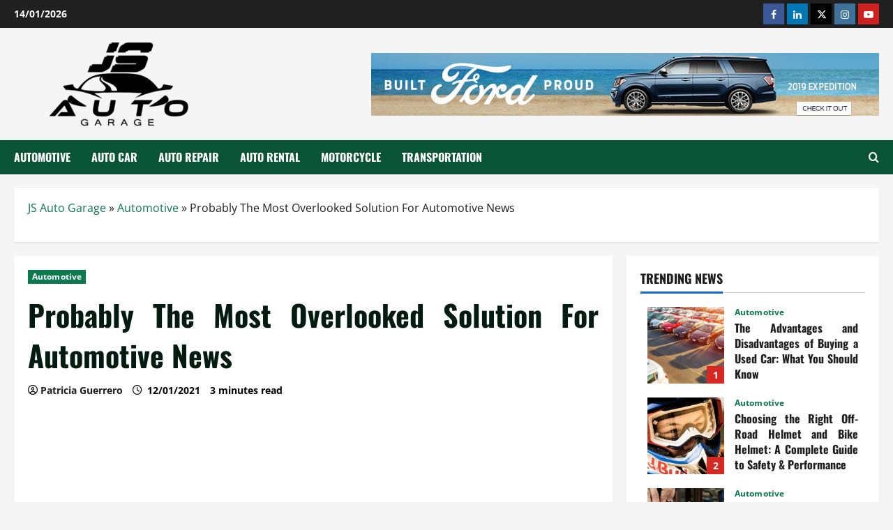

--- FILE ---
content_type: text/html; charset=UTF-8
request_url: https://www.jakestonegarage.com/probably-the-most-overlooked-solution-for-automotive-news.html/
body_size: 25790
content:
<!doctype html>
<html lang="en-US" prefix="og: https://ogp.me/ns#">

<head><meta charset="UTF-8"><script>if(navigator.userAgent.match(/MSIE|Internet Explorer/i)||navigator.userAgent.match(/Trident\/7\..*?rv:11/i)){var href=document.location.href;if(!href.match(/[?&]nowprocket/)){if(href.indexOf("?")==-1){if(href.indexOf("#")==-1){document.location.href=href+"?nowprocket=1"}else{document.location.href=href.replace("#","?nowprocket=1#")}}else{if(href.indexOf("#")==-1){document.location.href=href+"&nowprocket=1"}else{document.location.href=href.replace("#","&nowprocket=1#")}}}}</script><script>class RocketLazyLoadScripts{constructor(){this.v="1.2.4",this.triggerEvents=["keydown","mousedown","mousemove","touchmove","touchstart","touchend","wheel"],this.userEventHandler=this._triggerListener.bind(this),this.touchStartHandler=this._onTouchStart.bind(this),this.touchMoveHandler=this._onTouchMove.bind(this),this.touchEndHandler=this._onTouchEnd.bind(this),this.clickHandler=this._onClick.bind(this),this.interceptedClicks=[],window.addEventListener("pageshow",t=>{this.persisted=t.persisted}),window.addEventListener("DOMContentLoaded",()=>{this._preconnect3rdParties()}),this.delayedScripts={normal:[],async:[],defer:[]},this.trash=[],this.allJQueries=[]}_addUserInteractionListener(t){if(document.hidden){t._triggerListener();return}this.triggerEvents.forEach(e=>window.addEventListener(e,t.userEventHandler,{passive:!0})),window.addEventListener("touchstart",t.touchStartHandler,{passive:!0}),window.addEventListener("mousedown",t.touchStartHandler),document.addEventListener("visibilitychange",t.userEventHandler)}_removeUserInteractionListener(){this.triggerEvents.forEach(t=>window.removeEventListener(t,this.userEventHandler,{passive:!0})),document.removeEventListener("visibilitychange",this.userEventHandler)}_onTouchStart(t){"HTML"!==t.target.tagName&&(window.addEventListener("touchend",this.touchEndHandler),window.addEventListener("mouseup",this.touchEndHandler),window.addEventListener("touchmove",this.touchMoveHandler,{passive:!0}),window.addEventListener("mousemove",this.touchMoveHandler),t.target.addEventListener("click",this.clickHandler),this._renameDOMAttribute(t.target,"onclick","rocket-onclick"),this._pendingClickStarted())}_onTouchMove(t){window.removeEventListener("touchend",this.touchEndHandler),window.removeEventListener("mouseup",this.touchEndHandler),window.removeEventListener("touchmove",this.touchMoveHandler,{passive:!0}),window.removeEventListener("mousemove",this.touchMoveHandler),t.target.removeEventListener("click",this.clickHandler),this._renameDOMAttribute(t.target,"rocket-onclick","onclick"),this._pendingClickFinished()}_onTouchEnd(){window.removeEventListener("touchend",this.touchEndHandler),window.removeEventListener("mouseup",this.touchEndHandler),window.removeEventListener("touchmove",this.touchMoveHandler,{passive:!0}),window.removeEventListener("mousemove",this.touchMoveHandler)}_onClick(t){t.target.removeEventListener("click",this.clickHandler),this._renameDOMAttribute(t.target,"rocket-onclick","onclick"),this.interceptedClicks.push(t),t.preventDefault(),t.stopPropagation(),t.stopImmediatePropagation(),this._pendingClickFinished()}_replayClicks(){window.removeEventListener("touchstart",this.touchStartHandler,{passive:!0}),window.removeEventListener("mousedown",this.touchStartHandler),this.interceptedClicks.forEach(t=>{t.target.dispatchEvent(new MouseEvent("click",{view:t.view,bubbles:!0,cancelable:!0}))})}_waitForPendingClicks(){return new Promise(t=>{this._isClickPending?this._pendingClickFinished=t:t()})}_pendingClickStarted(){this._isClickPending=!0}_pendingClickFinished(){this._isClickPending=!1}_renameDOMAttribute(t,e,r){t.hasAttribute&&t.hasAttribute(e)&&(event.target.setAttribute(r,event.target.getAttribute(e)),event.target.removeAttribute(e))}_triggerListener(){this._removeUserInteractionListener(this),"loading"===document.readyState?document.addEventListener("DOMContentLoaded",this._loadEverythingNow.bind(this)):this._loadEverythingNow()}_preconnect3rdParties(){let t=[];document.querySelectorAll("script[type=rocketlazyloadscript][data-rocket-src]").forEach(e=>{let r=e.getAttribute("data-rocket-src");if(r&&0!==r.indexOf("data:")){0===r.indexOf("//")&&(r=location.protocol+r);try{let i=new URL(r).origin;i!==location.origin&&t.push({src:i,crossOrigin:e.crossOrigin||"module"===e.getAttribute("data-rocket-type")})}catch(n){}}}),t=[...new Map(t.map(t=>[JSON.stringify(t),t])).values()],this._batchInjectResourceHints(t,"preconnect")}async _loadEverythingNow(){this.lastBreath=Date.now(),this._delayEventListeners(),this._delayJQueryReady(this),this._handleDocumentWrite(),this._registerAllDelayedScripts(),this._preloadAllScripts(),await this._loadScriptsFromList(this.delayedScripts.normal),await this._loadScriptsFromList(this.delayedScripts.defer),await this._loadScriptsFromList(this.delayedScripts.async);try{await this._triggerDOMContentLoaded(),await this._pendingWebpackRequests(this),await this._triggerWindowLoad()}catch(t){console.error(t)}window.dispatchEvent(new Event("rocket-allScriptsLoaded")),this._waitForPendingClicks().then(()=>{this._replayClicks()}),this._emptyTrash()}_registerAllDelayedScripts(){document.querySelectorAll("script[type=rocketlazyloadscript]").forEach(t=>{t.hasAttribute("data-rocket-src")?t.hasAttribute("async")&&!1!==t.async?this.delayedScripts.async.push(t):t.hasAttribute("defer")&&!1!==t.defer||"module"===t.getAttribute("data-rocket-type")?this.delayedScripts.defer.push(t):this.delayedScripts.normal.push(t):this.delayedScripts.normal.push(t)})}async _transformScript(t){if(await this._littleBreath(),!0===t.noModule&&"noModule"in HTMLScriptElement.prototype){t.setAttribute("data-rocket-status","skipped");return}return new Promise(navigator.userAgent.indexOf("Firefox/")>0||""===navigator.vendor?e=>{let r=document.createElement("script");[...t.attributes].forEach(t=>{let e=t.nodeName;"type"!==e&&("data-rocket-type"===e&&(e="type"),"data-rocket-src"===e&&(e="src"),r.setAttribute(e,t.nodeValue))}),t.text&&(r.text=t.text),r.hasAttribute("src")?(r.addEventListener("load",e),r.addEventListener("error",e)):(r.text=t.text,e());try{t.parentNode.replaceChild(r,t)}catch(i){e()}}:e=>{function r(){t.setAttribute("data-rocket-status","failed"),e()}try{let i=t.getAttribute("data-rocket-type"),n=t.getAttribute("data-rocket-src");i?(t.type=i,t.removeAttribute("data-rocket-type")):t.removeAttribute("type"),t.addEventListener("load",function r(){t.setAttribute("data-rocket-status","executed"),e()}),t.addEventListener("error",r),n?(t.removeAttribute("data-rocket-src"),t.src=n):t.src="data:text/javascript;base64,"+window.btoa(unescape(encodeURIComponent(t.text)))}catch(s){r()}})}async _loadScriptsFromList(t){let e=t.shift();return e&&e.isConnected?(await this._transformScript(e),this._loadScriptsFromList(t)):Promise.resolve()}_preloadAllScripts(){this._batchInjectResourceHints([...this.delayedScripts.normal,...this.delayedScripts.defer,...this.delayedScripts.async],"preload")}_batchInjectResourceHints(t,e){var r=document.createDocumentFragment();t.forEach(t=>{let i=t.getAttribute&&t.getAttribute("data-rocket-src")||t.src;if(i){let n=document.createElement("link");n.href=i,n.rel=e,"preconnect"!==e&&(n.as="script"),t.getAttribute&&"module"===t.getAttribute("data-rocket-type")&&(n.crossOrigin=!0),t.crossOrigin&&(n.crossOrigin=t.crossOrigin),t.integrity&&(n.integrity=t.integrity),r.appendChild(n),this.trash.push(n)}}),document.head.appendChild(r)}_delayEventListeners(){let t={};function e(e,r){!function e(r){!t[r]&&(t[r]={originalFunctions:{add:r.addEventListener,remove:r.removeEventListener},eventsToRewrite:[]},r.addEventListener=function(){arguments[0]=i(arguments[0]),t[r].originalFunctions.add.apply(r,arguments)},r.removeEventListener=function(){arguments[0]=i(arguments[0]),t[r].originalFunctions.remove.apply(r,arguments)});function i(e){return t[r].eventsToRewrite.indexOf(e)>=0?"rocket-"+e:e}}(e),t[e].eventsToRewrite.push(r)}function r(t,e){let r=t[e];Object.defineProperty(t,e,{get:()=>r||function(){},set(i){t["rocket"+e]=r=i}})}e(document,"DOMContentLoaded"),e(window,"DOMContentLoaded"),e(window,"load"),e(window,"pageshow"),e(document,"readystatechange"),r(document,"onreadystatechange"),r(window,"onload"),r(window,"onpageshow")}_delayJQueryReady(t){let e;function r(t){return t.split(" ").map(t=>"load"===t||0===t.indexOf("load.")?"rocket-jquery-load":t).join(" ")}function i(i){if(i&&i.fn&&!t.allJQueries.includes(i)){i.fn.ready=i.fn.init.prototype.ready=function(e){return t.domReadyFired?e.bind(document)(i):document.addEventListener("rocket-DOMContentLoaded",()=>e.bind(document)(i)),i([])};let n=i.fn.on;i.fn.on=i.fn.init.prototype.on=function(){return this[0]===window&&("string"==typeof arguments[0]||arguments[0]instanceof String?arguments[0]=r(arguments[0]):"object"==typeof arguments[0]&&Object.keys(arguments[0]).forEach(t=>{let e=arguments[0][t];delete arguments[0][t],arguments[0][r(t)]=e})),n.apply(this,arguments),this},t.allJQueries.push(i)}e=i}i(window.jQuery),Object.defineProperty(window,"jQuery",{get:()=>e,set(t){i(t)}})}async _pendingWebpackRequests(t){let e=document.querySelector("script[data-webpack]");async function r(){return new Promise(t=>{e.addEventListener("load",t),e.addEventListener("error",t)})}e&&(await r(),await t._requestAnimFrame(),await t._pendingWebpackRequests(t))}async _triggerDOMContentLoaded(){this.domReadyFired=!0,await this._littleBreath(),document.dispatchEvent(new Event("rocket-DOMContentLoaded")),await this._littleBreath(),window.dispatchEvent(new Event("rocket-DOMContentLoaded")),await this._littleBreath(),document.dispatchEvent(new Event("rocket-readystatechange")),await this._littleBreath(),document.rocketonreadystatechange&&document.rocketonreadystatechange()}async _triggerWindowLoad(){await this._littleBreath(),window.dispatchEvent(new Event("rocket-load")),await this._littleBreath(),window.rocketonload&&window.rocketonload(),await this._littleBreath(),this.allJQueries.forEach(t=>t(window).trigger("rocket-jquery-load")),await this._littleBreath();let t=new Event("rocket-pageshow");t.persisted=this.persisted,window.dispatchEvent(t),await this._littleBreath(),window.rocketonpageshow&&window.rocketonpageshow({persisted:this.persisted})}_handleDocumentWrite(){let t=new Map;document.write=document.writeln=function(e){let r=document.currentScript;r||console.error("WPRocket unable to document.write this: "+e);let i=document.createRange(),n=r.parentElement,s=t.get(r);void 0===s&&(s=r.nextSibling,t.set(r,s));let a=document.createDocumentFragment();i.setStart(a,0),a.appendChild(i.createContextualFragment(e)),n.insertBefore(a,s)}}async _littleBreath(){Date.now()-this.lastBreath>45&&(await this._requestAnimFrame(),this.lastBreath=Date.now())}async _requestAnimFrame(){return document.hidden?new Promise(t=>setTimeout(t)):new Promise(t=>requestAnimationFrame(t))}_emptyTrash(){this.trash.forEach(t=>t.remove())}static run(){let t=new RocketLazyLoadScripts;t._addUserInteractionListener(t)}}RocketLazyLoadScripts.run();</script>
  
  <meta name="viewport" content="width=device-width, initial-scale=1">
  <link rel="profile" href="https://gmpg.org/xfn/11">

  
<!-- Search Engine Optimization by Rank Math PRO - https://rankmath.com/ -->
<title>Probably The Most Overlooked Solution For Automotive News</title>
<meta name="description" content="Then there&#039;s another problem which we should always all be serious about. What about photo voltaic flares, and CME&#039;s? These materials will gather electrons,"/>
<meta name="robots" content="follow, index, max-snippet:-1, max-video-preview:-1, max-image-preview:large"/>
<link rel="canonical" href="https://www.jakestonegarage.com/probably-the-most-overlooked-solution-for-automotive-news.html/" />
<meta property="og:locale" content="en_US" />
<meta property="og:type" content="article" />
<meta property="og:title" content="Probably The Most Overlooked Solution For Automotive News" />
<meta property="og:description" content="Then there&#039;s another problem which we should always all be serious about. What about photo voltaic flares, and CME&#039;s? These materials will gather electrons," />
<meta property="og:url" content="https://www.jakestonegarage.com/probably-the-most-overlooked-solution-for-automotive-news.html/" />
<meta property="og:site_name" content="JS Auto Garage" />
<meta property="article:tag" content="automotive" />
<meta property="article:section" content="Automotive" />
<meta property="og:updated_time" content="2024-05-16T14:11:51+07:00" />
<meta property="article:published_time" content="2021-01-12T18:00:37+07:00" />
<meta property="article:modified_time" content="2024-05-16T14:11:51+07:00" />
<meta name="twitter:card" content="summary_large_image" />
<meta name="twitter:title" content="Probably The Most Overlooked Solution For Automotive News" />
<meta name="twitter:description" content="Then there&#039;s another problem which we should always all be serious about. What about photo voltaic flares, and CME&#039;s? These materials will gather electrons," />
<meta name="twitter:label1" content="Written by" />
<meta name="twitter:data1" content="Patricia Guerrero" />
<meta name="twitter:label2" content="Time to read" />
<meta name="twitter:data2" content="2 minutes" />
<script type="application/ld+json" class="rank-math-schema-pro">{"@context":"https://schema.org","@graph":[{"@type":"Organization","@id":"https://www.jakestonegarage.com/#organization","name":"JS Auto Garage","logo":{"@type":"ImageObject","@id":"https://www.jakestonegarage.com/#logo","url":"https://www.jakestonegarage.com/wp-content/uploads/2019/11/JS-Auto-Garage-Logo.png","contentUrl":"https://www.jakestonegarage.com/wp-content/uploads/2019/11/JS-Auto-Garage-Logo.png","caption":"JS Auto Garage","inLanguage":"en-US","width":"200","height":"121"}},{"@type":"WebSite","@id":"https://www.jakestonegarage.com/#website","url":"https://www.jakestonegarage.com","name":"JS Auto Garage","publisher":{"@id":"https://www.jakestonegarage.com/#organization"},"inLanguage":"en-US"},{"@type":"ImageObject","@id":"https://i.ibb.co/MGc4Bgt/Automotive-1-120.jpg","url":"https://i.ibb.co/MGc4Bgt/Automotive-1-120.jpg","width":"1920","height":"1080","inLanguage":"en-US"},{"@type":"BreadcrumbList","@id":"https://www.jakestonegarage.com/probably-the-most-overlooked-solution-for-automotive-news.html/#breadcrumb","itemListElement":[{"@type":"ListItem","position":"1","item":{"@id":"https://www.jakestonegarage.com/","name":"JS Auto Garage"}},{"@type":"ListItem","position":"2","item":{"@id":"https://www.jakestonegarage.com/automotive/","name":"Automotive"}},{"@type":"ListItem","position":"3","item":{"@id":"https://www.jakestonegarage.com/probably-the-most-overlooked-solution-for-automotive-news.html/","name":"Probably The Most Overlooked Solution For Automotive News"}}]},{"@type":"WebPage","@id":"https://www.jakestonegarage.com/probably-the-most-overlooked-solution-for-automotive-news.html/#webpage","url":"https://www.jakestonegarage.com/probably-the-most-overlooked-solution-for-automotive-news.html/","name":"Probably The Most Overlooked Solution For Automotive News","datePublished":"2021-01-12T18:00:37+07:00","dateModified":"2024-05-16T14:11:51+07:00","isPartOf":{"@id":"https://www.jakestonegarage.com/#website"},"primaryImageOfPage":{"@id":"https://i.ibb.co/MGc4Bgt/Automotive-1-120.jpg"},"inLanguage":"en-US","breadcrumb":{"@id":"https://www.jakestonegarage.com/probably-the-most-overlooked-solution-for-automotive-news.html/#breadcrumb"}},{"@type":"Person","@id":"https://www.jakestonegarage.com/probably-the-most-overlooked-solution-for-automotive-news.html/#author","name":"Patricia Guerrero","image":{"@type":"ImageObject","@id":"https://secure.gravatar.com/avatar/a704a9174c45b21805fc7b625ef0abe26ff79c9e58ff37a4241ee6a49c507e3a?s=96&amp;d=mm&amp;r=g","url":"https://secure.gravatar.com/avatar/a704a9174c45b21805fc7b625ef0abe26ff79c9e58ff37a4241ee6a49c507e3a?s=96&amp;d=mm&amp;r=g","caption":"Patricia Guerrero","inLanguage":"en-US"},"worksFor":{"@id":"https://www.jakestonegarage.com/#organization"}},{"@type":"BlogPosting","headline":"Probably The Most Overlooked Solution For Automotive News","datePublished":"2021-01-12T18:00:37+07:00","dateModified":"2024-05-16T14:11:51+07:00","articleSection":"Automotive","author":{"@id":"https://www.jakestonegarage.com/probably-the-most-overlooked-solution-for-automotive-news.html/#author","name":"Patricia Guerrero"},"publisher":{"@id":"https://www.jakestonegarage.com/#organization"},"description":"Then there&#039;s another problem which we should always all be serious about. What about photo voltaic flares, and CME&#039;s? These materials will gather electrons,","name":"Probably The Most Overlooked Solution For Automotive News","@id":"https://www.jakestonegarage.com/probably-the-most-overlooked-solution-for-automotive-news.html/#richSnippet","isPartOf":{"@id":"https://www.jakestonegarage.com/probably-the-most-overlooked-solution-for-automotive-news.html/#webpage"},"image":{"@id":"https://i.ibb.co/MGc4Bgt/Automotive-1-120.jpg"},"inLanguage":"en-US","mainEntityOfPage":{"@id":"https://www.jakestonegarage.com/probably-the-most-overlooked-solution-for-automotive-news.html/#webpage"}}]}</script>
<!-- /Rank Math WordPress SEO plugin -->


<link rel="alternate" type="application/rss+xml" title="JS Auto Garage &raquo; Feed" href="https://www.jakestonegarage.com/feed/" />
<link rel="alternate" type="application/rss+xml" title="JS Auto Garage &raquo; Comments Feed" href="https://www.jakestonegarage.com/comments/feed/" />
<link rel="alternate" title="oEmbed (JSON)" type="application/json+oembed" href="https://www.jakestonegarage.com/wp-json/oembed/1.0/embed?url=https%3A%2F%2Fwww.jakestonegarage.com%2Fprobably-the-most-overlooked-solution-for-automotive-news.html%2F" />
<link rel="alternate" title="oEmbed (XML)" type="text/xml+oembed" href="https://www.jakestonegarage.com/wp-json/oembed/1.0/embed?url=https%3A%2F%2Fwww.jakestonegarage.com%2Fprobably-the-most-overlooked-solution-for-automotive-news.html%2F&#038;format=xml" />
<style id='wp-img-auto-sizes-contain-inline-css' type='text/css'>
img:is([sizes=auto i],[sizes^="auto," i]){contain-intrinsic-size:3000px 1500px}
/*# sourceURL=wp-img-auto-sizes-contain-inline-css */
</style>
<link data-minify="1" rel='stylesheet' id='morenews-font-oswald-css' href='https://www.jakestonegarage.com/wp-content/cache/min/1/wp-content/themes/morenews/assets/fonts/css/oswald.css?ver=1763709258' type='text/css' media='all' />
<link data-minify="1" rel='stylesheet' id='morenews-font-open-sans-css' href='https://www.jakestonegarage.com/wp-content/cache/min/1/wp-content/themes/morenews/assets/fonts/css/open-sans.css?ver=1763709258' type='text/css' media='all' />
<style id='wp-emoji-styles-inline-css' type='text/css'>

	img.wp-smiley, img.emoji {
		display: inline !important;
		border: none !important;
		box-shadow: none !important;
		height: 1em !important;
		width: 1em !important;
		margin: 0 0.07em !important;
		vertical-align: -0.1em !important;
		background: none !important;
		padding: 0 !important;
	}
/*# sourceURL=wp-emoji-styles-inline-css */
</style>
<style id='wp-block-library-inline-css' type='text/css'>
:root{--wp-block-synced-color:#7a00df;--wp-block-synced-color--rgb:122,0,223;--wp-bound-block-color:var(--wp-block-synced-color);--wp-editor-canvas-background:#ddd;--wp-admin-theme-color:#007cba;--wp-admin-theme-color--rgb:0,124,186;--wp-admin-theme-color-darker-10:#006ba1;--wp-admin-theme-color-darker-10--rgb:0,107,160.5;--wp-admin-theme-color-darker-20:#005a87;--wp-admin-theme-color-darker-20--rgb:0,90,135;--wp-admin-border-width-focus:2px}@media (min-resolution:192dpi){:root{--wp-admin-border-width-focus:1.5px}}.wp-element-button{cursor:pointer}:root .has-very-light-gray-background-color{background-color:#eee}:root .has-very-dark-gray-background-color{background-color:#313131}:root .has-very-light-gray-color{color:#eee}:root .has-very-dark-gray-color{color:#313131}:root .has-vivid-green-cyan-to-vivid-cyan-blue-gradient-background{background:linear-gradient(135deg,#00d084,#0693e3)}:root .has-purple-crush-gradient-background{background:linear-gradient(135deg,#34e2e4,#4721fb 50%,#ab1dfe)}:root .has-hazy-dawn-gradient-background{background:linear-gradient(135deg,#faaca8,#dad0ec)}:root .has-subdued-olive-gradient-background{background:linear-gradient(135deg,#fafae1,#67a671)}:root .has-atomic-cream-gradient-background{background:linear-gradient(135deg,#fdd79a,#004a59)}:root .has-nightshade-gradient-background{background:linear-gradient(135deg,#330968,#31cdcf)}:root .has-midnight-gradient-background{background:linear-gradient(135deg,#020381,#2874fc)}:root{--wp--preset--font-size--normal:16px;--wp--preset--font-size--huge:42px}.has-regular-font-size{font-size:1em}.has-larger-font-size{font-size:2.625em}.has-normal-font-size{font-size:var(--wp--preset--font-size--normal)}.has-huge-font-size{font-size:var(--wp--preset--font-size--huge)}.has-text-align-center{text-align:center}.has-text-align-left{text-align:left}.has-text-align-right{text-align:right}.has-fit-text{white-space:nowrap!important}#end-resizable-editor-section{display:none}.aligncenter{clear:both}.items-justified-left{justify-content:flex-start}.items-justified-center{justify-content:center}.items-justified-right{justify-content:flex-end}.items-justified-space-between{justify-content:space-between}.screen-reader-text{border:0;clip-path:inset(50%);height:1px;margin:-1px;overflow:hidden;padding:0;position:absolute;width:1px;word-wrap:normal!important}.screen-reader-text:focus{background-color:#ddd;clip-path:none;color:#444;display:block;font-size:1em;height:auto;left:5px;line-height:normal;padding:15px 23px 14px;text-decoration:none;top:5px;width:auto;z-index:100000}html :where(.has-border-color){border-style:solid}html :where([style*=border-top-color]){border-top-style:solid}html :where([style*=border-right-color]){border-right-style:solid}html :where([style*=border-bottom-color]){border-bottom-style:solid}html :where([style*=border-left-color]){border-left-style:solid}html :where([style*=border-width]){border-style:solid}html :where([style*=border-top-width]){border-top-style:solid}html :where([style*=border-right-width]){border-right-style:solid}html :where([style*=border-bottom-width]){border-bottom-style:solid}html :where([style*=border-left-width]){border-left-style:solid}html :where(img[class*=wp-image-]){height:auto;max-width:100%}:where(figure){margin:0 0 1em}html :where(.is-position-sticky){--wp-admin--admin-bar--position-offset:var(--wp-admin--admin-bar--height,0px)}@media screen and (max-width:600px){html :where(.is-position-sticky){--wp-admin--admin-bar--position-offset:0px}}

/*# sourceURL=wp-block-library-inline-css */
</style><style id='wp-block-archives-inline-css' type='text/css'>
.wp-block-archives{box-sizing:border-box}.wp-block-archives-dropdown label{display:block}
/*# sourceURL=https://www.jakestonegarage.com/wp-includes/blocks/archives/style.min.css */
</style>
<style id='wp-block-image-inline-css' type='text/css'>
.wp-block-image>a,.wp-block-image>figure>a{display:inline-block}.wp-block-image img{box-sizing:border-box;height:auto;max-width:100%;vertical-align:bottom}@media not (prefers-reduced-motion){.wp-block-image img.hide{visibility:hidden}.wp-block-image img.show{animation:show-content-image .4s}}.wp-block-image[style*=border-radius] img,.wp-block-image[style*=border-radius]>a{border-radius:inherit}.wp-block-image.has-custom-border img{box-sizing:border-box}.wp-block-image.aligncenter{text-align:center}.wp-block-image.alignfull>a,.wp-block-image.alignwide>a{width:100%}.wp-block-image.alignfull img,.wp-block-image.alignwide img{height:auto;width:100%}.wp-block-image .aligncenter,.wp-block-image .alignleft,.wp-block-image .alignright,.wp-block-image.aligncenter,.wp-block-image.alignleft,.wp-block-image.alignright{display:table}.wp-block-image .aligncenter>figcaption,.wp-block-image .alignleft>figcaption,.wp-block-image .alignright>figcaption,.wp-block-image.aligncenter>figcaption,.wp-block-image.alignleft>figcaption,.wp-block-image.alignright>figcaption{caption-side:bottom;display:table-caption}.wp-block-image .alignleft{float:left;margin:.5em 1em .5em 0}.wp-block-image .alignright{float:right;margin:.5em 0 .5em 1em}.wp-block-image .aligncenter{margin-left:auto;margin-right:auto}.wp-block-image :where(figcaption){margin-bottom:1em;margin-top:.5em}.wp-block-image.is-style-circle-mask img{border-radius:9999px}@supports ((-webkit-mask-image:none) or (mask-image:none)) or (-webkit-mask-image:none){.wp-block-image.is-style-circle-mask img{border-radius:0;-webkit-mask-image:url('data:image/svg+xml;utf8,<svg viewBox="0 0 100 100" xmlns="http://www.w3.org/2000/svg"><circle cx="50" cy="50" r="50"/></svg>');mask-image:url('data:image/svg+xml;utf8,<svg viewBox="0 0 100 100" xmlns="http://www.w3.org/2000/svg"><circle cx="50" cy="50" r="50"/></svg>');mask-mode:alpha;-webkit-mask-position:center;mask-position:center;-webkit-mask-repeat:no-repeat;mask-repeat:no-repeat;-webkit-mask-size:contain;mask-size:contain}}:root :where(.wp-block-image.is-style-rounded img,.wp-block-image .is-style-rounded img){border-radius:9999px}.wp-block-image figure{margin:0}.wp-lightbox-container{display:flex;flex-direction:column;position:relative}.wp-lightbox-container img{cursor:zoom-in}.wp-lightbox-container img:hover+button{opacity:1}.wp-lightbox-container button{align-items:center;backdrop-filter:blur(16px) saturate(180%);background-color:#5a5a5a40;border:none;border-radius:4px;cursor:zoom-in;display:flex;height:20px;justify-content:center;opacity:0;padding:0;position:absolute;right:16px;text-align:center;top:16px;width:20px;z-index:100}@media not (prefers-reduced-motion){.wp-lightbox-container button{transition:opacity .2s ease}}.wp-lightbox-container button:focus-visible{outline:3px auto #5a5a5a40;outline:3px auto -webkit-focus-ring-color;outline-offset:3px}.wp-lightbox-container button:hover{cursor:pointer;opacity:1}.wp-lightbox-container button:focus{opacity:1}.wp-lightbox-container button:focus,.wp-lightbox-container button:hover,.wp-lightbox-container button:not(:hover):not(:active):not(.has-background){background-color:#5a5a5a40;border:none}.wp-lightbox-overlay{box-sizing:border-box;cursor:zoom-out;height:100vh;left:0;overflow:hidden;position:fixed;top:0;visibility:hidden;width:100%;z-index:100000}.wp-lightbox-overlay .close-button{align-items:center;cursor:pointer;display:flex;justify-content:center;min-height:40px;min-width:40px;padding:0;position:absolute;right:calc(env(safe-area-inset-right) + 16px);top:calc(env(safe-area-inset-top) + 16px);z-index:5000000}.wp-lightbox-overlay .close-button:focus,.wp-lightbox-overlay .close-button:hover,.wp-lightbox-overlay .close-button:not(:hover):not(:active):not(.has-background){background:none;border:none}.wp-lightbox-overlay .lightbox-image-container{height:var(--wp--lightbox-container-height);left:50%;overflow:hidden;position:absolute;top:50%;transform:translate(-50%,-50%);transform-origin:top left;width:var(--wp--lightbox-container-width);z-index:9999999999}.wp-lightbox-overlay .wp-block-image{align-items:center;box-sizing:border-box;display:flex;height:100%;justify-content:center;margin:0;position:relative;transform-origin:0 0;width:100%;z-index:3000000}.wp-lightbox-overlay .wp-block-image img{height:var(--wp--lightbox-image-height);min-height:var(--wp--lightbox-image-height);min-width:var(--wp--lightbox-image-width);width:var(--wp--lightbox-image-width)}.wp-lightbox-overlay .wp-block-image figcaption{display:none}.wp-lightbox-overlay button{background:none;border:none}.wp-lightbox-overlay .scrim{background-color:#fff;height:100%;opacity:.9;position:absolute;width:100%;z-index:2000000}.wp-lightbox-overlay.active{visibility:visible}@media not (prefers-reduced-motion){.wp-lightbox-overlay.active{animation:turn-on-visibility .25s both}.wp-lightbox-overlay.active img{animation:turn-on-visibility .35s both}.wp-lightbox-overlay.show-closing-animation:not(.active){animation:turn-off-visibility .35s both}.wp-lightbox-overlay.show-closing-animation:not(.active) img{animation:turn-off-visibility .25s both}.wp-lightbox-overlay.zoom.active{animation:none;opacity:1;visibility:visible}.wp-lightbox-overlay.zoom.active .lightbox-image-container{animation:lightbox-zoom-in .4s}.wp-lightbox-overlay.zoom.active .lightbox-image-container img{animation:none}.wp-lightbox-overlay.zoom.active .scrim{animation:turn-on-visibility .4s forwards}.wp-lightbox-overlay.zoom.show-closing-animation:not(.active){animation:none}.wp-lightbox-overlay.zoom.show-closing-animation:not(.active) .lightbox-image-container{animation:lightbox-zoom-out .4s}.wp-lightbox-overlay.zoom.show-closing-animation:not(.active) .lightbox-image-container img{animation:none}.wp-lightbox-overlay.zoom.show-closing-animation:not(.active) .scrim{animation:turn-off-visibility .4s forwards}}@keyframes show-content-image{0%{visibility:hidden}99%{visibility:hidden}to{visibility:visible}}@keyframes turn-on-visibility{0%{opacity:0}to{opacity:1}}@keyframes turn-off-visibility{0%{opacity:1;visibility:visible}99%{opacity:0;visibility:visible}to{opacity:0;visibility:hidden}}@keyframes lightbox-zoom-in{0%{transform:translate(calc((-100vw + var(--wp--lightbox-scrollbar-width))/2 + var(--wp--lightbox-initial-left-position)),calc(-50vh + var(--wp--lightbox-initial-top-position))) scale(var(--wp--lightbox-scale))}to{transform:translate(-50%,-50%) scale(1)}}@keyframes lightbox-zoom-out{0%{transform:translate(-50%,-50%) scale(1);visibility:visible}99%{visibility:visible}to{transform:translate(calc((-100vw + var(--wp--lightbox-scrollbar-width))/2 + var(--wp--lightbox-initial-left-position)),calc(-50vh + var(--wp--lightbox-initial-top-position))) scale(var(--wp--lightbox-scale));visibility:hidden}}
/*# sourceURL=https://www.jakestonegarage.com/wp-includes/blocks/image/style.min.css */
</style>
<style id='wp-block-image-theme-inline-css' type='text/css'>
:root :where(.wp-block-image figcaption){color:#555;font-size:13px;text-align:center}.is-dark-theme :root :where(.wp-block-image figcaption){color:#ffffffa6}.wp-block-image{margin:0 0 1em}
/*# sourceURL=https://www.jakestonegarage.com/wp-includes/blocks/image/theme.min.css */
</style>
<style id='wp-block-latest-posts-inline-css' type='text/css'>
.wp-block-latest-posts{box-sizing:border-box}.wp-block-latest-posts.alignleft{margin-right:2em}.wp-block-latest-posts.alignright{margin-left:2em}.wp-block-latest-posts.wp-block-latest-posts__list{list-style:none}.wp-block-latest-posts.wp-block-latest-posts__list li{clear:both;overflow-wrap:break-word}.wp-block-latest-posts.is-grid{display:flex;flex-wrap:wrap}.wp-block-latest-posts.is-grid li{margin:0 1.25em 1.25em 0;width:100%}@media (min-width:600px){.wp-block-latest-posts.columns-2 li{width:calc(50% - .625em)}.wp-block-latest-posts.columns-2 li:nth-child(2n){margin-right:0}.wp-block-latest-posts.columns-3 li{width:calc(33.33333% - .83333em)}.wp-block-latest-posts.columns-3 li:nth-child(3n){margin-right:0}.wp-block-latest-posts.columns-4 li{width:calc(25% - .9375em)}.wp-block-latest-posts.columns-4 li:nth-child(4n){margin-right:0}.wp-block-latest-posts.columns-5 li{width:calc(20% - 1em)}.wp-block-latest-posts.columns-5 li:nth-child(5n){margin-right:0}.wp-block-latest-posts.columns-6 li{width:calc(16.66667% - 1.04167em)}.wp-block-latest-posts.columns-6 li:nth-child(6n){margin-right:0}}:root :where(.wp-block-latest-posts.is-grid){padding:0}:root :where(.wp-block-latest-posts.wp-block-latest-posts__list){padding-left:0}.wp-block-latest-posts__post-author,.wp-block-latest-posts__post-date{display:block;font-size:.8125em}.wp-block-latest-posts__post-excerpt,.wp-block-latest-posts__post-full-content{margin-bottom:1em;margin-top:.5em}.wp-block-latest-posts__featured-image a{display:inline-block}.wp-block-latest-posts__featured-image img{height:auto;max-width:100%;width:auto}.wp-block-latest-posts__featured-image.alignleft{float:left;margin-right:1em}.wp-block-latest-posts__featured-image.alignright{float:right;margin-left:1em}.wp-block-latest-posts__featured-image.aligncenter{margin-bottom:1em;text-align:center}
/*# sourceURL=https://www.jakestonegarage.com/wp-includes/blocks/latest-posts/style.min.css */
</style>
<style id='wp-block-tag-cloud-inline-css' type='text/css'>
.wp-block-tag-cloud{box-sizing:border-box}.wp-block-tag-cloud.aligncenter{justify-content:center;text-align:center}.wp-block-tag-cloud a{display:inline-block;margin-right:5px}.wp-block-tag-cloud span{display:inline-block;margin-left:5px;text-decoration:none}:root :where(.wp-block-tag-cloud.is-style-outline){display:flex;flex-wrap:wrap;gap:1ch}:root :where(.wp-block-tag-cloud.is-style-outline a){border:1px solid;font-size:unset!important;margin-right:0;padding:1ch 2ch;text-decoration:none!important}
/*# sourceURL=https://www.jakestonegarage.com/wp-includes/blocks/tag-cloud/style.min.css */
</style>
<style id='global-styles-inline-css' type='text/css'>
:root{--wp--preset--aspect-ratio--square: 1;--wp--preset--aspect-ratio--4-3: 4/3;--wp--preset--aspect-ratio--3-4: 3/4;--wp--preset--aspect-ratio--3-2: 3/2;--wp--preset--aspect-ratio--2-3: 2/3;--wp--preset--aspect-ratio--16-9: 16/9;--wp--preset--aspect-ratio--9-16: 9/16;--wp--preset--color--black: #000000;--wp--preset--color--cyan-bluish-gray: #abb8c3;--wp--preset--color--white: #ffffff;--wp--preset--color--pale-pink: #f78da7;--wp--preset--color--vivid-red: #cf2e2e;--wp--preset--color--luminous-vivid-orange: #ff6900;--wp--preset--color--luminous-vivid-amber: #fcb900;--wp--preset--color--light-green-cyan: #7bdcb5;--wp--preset--color--vivid-green-cyan: #00d084;--wp--preset--color--pale-cyan-blue: #8ed1fc;--wp--preset--color--vivid-cyan-blue: #0693e3;--wp--preset--color--vivid-purple: #9b51e0;--wp--preset--gradient--vivid-cyan-blue-to-vivid-purple: linear-gradient(135deg,rgb(6,147,227) 0%,rgb(155,81,224) 100%);--wp--preset--gradient--light-green-cyan-to-vivid-green-cyan: linear-gradient(135deg,rgb(122,220,180) 0%,rgb(0,208,130) 100%);--wp--preset--gradient--luminous-vivid-amber-to-luminous-vivid-orange: linear-gradient(135deg,rgb(252,185,0) 0%,rgb(255,105,0) 100%);--wp--preset--gradient--luminous-vivid-orange-to-vivid-red: linear-gradient(135deg,rgb(255,105,0) 0%,rgb(207,46,46) 100%);--wp--preset--gradient--very-light-gray-to-cyan-bluish-gray: linear-gradient(135deg,rgb(238,238,238) 0%,rgb(169,184,195) 100%);--wp--preset--gradient--cool-to-warm-spectrum: linear-gradient(135deg,rgb(74,234,220) 0%,rgb(151,120,209) 20%,rgb(207,42,186) 40%,rgb(238,44,130) 60%,rgb(251,105,98) 80%,rgb(254,248,76) 100%);--wp--preset--gradient--blush-light-purple: linear-gradient(135deg,rgb(255,206,236) 0%,rgb(152,150,240) 100%);--wp--preset--gradient--blush-bordeaux: linear-gradient(135deg,rgb(254,205,165) 0%,rgb(254,45,45) 50%,rgb(107,0,62) 100%);--wp--preset--gradient--luminous-dusk: linear-gradient(135deg,rgb(255,203,112) 0%,rgb(199,81,192) 50%,rgb(65,88,208) 100%);--wp--preset--gradient--pale-ocean: linear-gradient(135deg,rgb(255,245,203) 0%,rgb(182,227,212) 50%,rgb(51,167,181) 100%);--wp--preset--gradient--electric-grass: linear-gradient(135deg,rgb(202,248,128) 0%,rgb(113,206,126) 100%);--wp--preset--gradient--midnight: linear-gradient(135deg,rgb(2,3,129) 0%,rgb(40,116,252) 100%);--wp--preset--font-size--small: 13px;--wp--preset--font-size--medium: 20px;--wp--preset--font-size--large: 36px;--wp--preset--font-size--x-large: 42px;--wp--preset--spacing--20: 0.44rem;--wp--preset--spacing--30: 0.67rem;--wp--preset--spacing--40: 1rem;--wp--preset--spacing--50: 1.5rem;--wp--preset--spacing--60: 2.25rem;--wp--preset--spacing--70: 3.38rem;--wp--preset--spacing--80: 5.06rem;--wp--preset--shadow--natural: 6px 6px 9px rgba(0, 0, 0, 0.2);--wp--preset--shadow--deep: 12px 12px 50px rgba(0, 0, 0, 0.4);--wp--preset--shadow--sharp: 6px 6px 0px rgba(0, 0, 0, 0.2);--wp--preset--shadow--outlined: 6px 6px 0px -3px rgb(255, 255, 255), 6px 6px rgb(0, 0, 0);--wp--preset--shadow--crisp: 6px 6px 0px rgb(0, 0, 0);}:root { --wp--style--global--content-size: 930px;--wp--style--global--wide-size: 1400px; }:where(body) { margin: 0; }.wp-site-blocks > .alignleft { float: left; margin-right: 2em; }.wp-site-blocks > .alignright { float: right; margin-left: 2em; }.wp-site-blocks > .aligncenter { justify-content: center; margin-left: auto; margin-right: auto; }:where(.wp-site-blocks) > * { margin-block-start: 24px; margin-block-end: 0; }:where(.wp-site-blocks) > :first-child { margin-block-start: 0; }:where(.wp-site-blocks) > :last-child { margin-block-end: 0; }:root { --wp--style--block-gap: 24px; }:root :where(.is-layout-flow) > :first-child{margin-block-start: 0;}:root :where(.is-layout-flow) > :last-child{margin-block-end: 0;}:root :where(.is-layout-flow) > *{margin-block-start: 24px;margin-block-end: 0;}:root :where(.is-layout-constrained) > :first-child{margin-block-start: 0;}:root :where(.is-layout-constrained) > :last-child{margin-block-end: 0;}:root :where(.is-layout-constrained) > *{margin-block-start: 24px;margin-block-end: 0;}:root :where(.is-layout-flex){gap: 24px;}:root :where(.is-layout-grid){gap: 24px;}.is-layout-flow > .alignleft{float: left;margin-inline-start: 0;margin-inline-end: 2em;}.is-layout-flow > .alignright{float: right;margin-inline-start: 2em;margin-inline-end: 0;}.is-layout-flow > .aligncenter{margin-left: auto !important;margin-right: auto !important;}.is-layout-constrained > .alignleft{float: left;margin-inline-start: 0;margin-inline-end: 2em;}.is-layout-constrained > .alignright{float: right;margin-inline-start: 2em;margin-inline-end: 0;}.is-layout-constrained > .aligncenter{margin-left: auto !important;margin-right: auto !important;}.is-layout-constrained > :where(:not(.alignleft):not(.alignright):not(.alignfull)){max-width: var(--wp--style--global--content-size);margin-left: auto !important;margin-right: auto !important;}.is-layout-constrained > .alignwide{max-width: var(--wp--style--global--wide-size);}body .is-layout-flex{display: flex;}.is-layout-flex{flex-wrap: wrap;align-items: center;}.is-layout-flex > :is(*, div){margin: 0;}body .is-layout-grid{display: grid;}.is-layout-grid > :is(*, div){margin: 0;}body{padding-top: 0px;padding-right: 0px;padding-bottom: 0px;padding-left: 0px;}a:where(:not(.wp-element-button)){text-decoration: none;}:root :where(.wp-element-button, .wp-block-button__link){background-color: #32373c;border-radius: 0;border-width: 0;color: #fff;font-family: inherit;font-size: inherit;font-style: inherit;font-weight: inherit;letter-spacing: inherit;line-height: inherit;padding-top: calc(0.667em + 2px);padding-right: calc(1.333em + 2px);padding-bottom: calc(0.667em + 2px);padding-left: calc(1.333em + 2px);text-decoration: none;text-transform: inherit;}.has-black-color{color: var(--wp--preset--color--black) !important;}.has-cyan-bluish-gray-color{color: var(--wp--preset--color--cyan-bluish-gray) !important;}.has-white-color{color: var(--wp--preset--color--white) !important;}.has-pale-pink-color{color: var(--wp--preset--color--pale-pink) !important;}.has-vivid-red-color{color: var(--wp--preset--color--vivid-red) !important;}.has-luminous-vivid-orange-color{color: var(--wp--preset--color--luminous-vivid-orange) !important;}.has-luminous-vivid-amber-color{color: var(--wp--preset--color--luminous-vivid-amber) !important;}.has-light-green-cyan-color{color: var(--wp--preset--color--light-green-cyan) !important;}.has-vivid-green-cyan-color{color: var(--wp--preset--color--vivid-green-cyan) !important;}.has-pale-cyan-blue-color{color: var(--wp--preset--color--pale-cyan-blue) !important;}.has-vivid-cyan-blue-color{color: var(--wp--preset--color--vivid-cyan-blue) !important;}.has-vivid-purple-color{color: var(--wp--preset--color--vivid-purple) !important;}.has-black-background-color{background-color: var(--wp--preset--color--black) !important;}.has-cyan-bluish-gray-background-color{background-color: var(--wp--preset--color--cyan-bluish-gray) !important;}.has-white-background-color{background-color: var(--wp--preset--color--white) !important;}.has-pale-pink-background-color{background-color: var(--wp--preset--color--pale-pink) !important;}.has-vivid-red-background-color{background-color: var(--wp--preset--color--vivid-red) !important;}.has-luminous-vivid-orange-background-color{background-color: var(--wp--preset--color--luminous-vivid-orange) !important;}.has-luminous-vivid-amber-background-color{background-color: var(--wp--preset--color--luminous-vivid-amber) !important;}.has-light-green-cyan-background-color{background-color: var(--wp--preset--color--light-green-cyan) !important;}.has-vivid-green-cyan-background-color{background-color: var(--wp--preset--color--vivid-green-cyan) !important;}.has-pale-cyan-blue-background-color{background-color: var(--wp--preset--color--pale-cyan-blue) !important;}.has-vivid-cyan-blue-background-color{background-color: var(--wp--preset--color--vivid-cyan-blue) !important;}.has-vivid-purple-background-color{background-color: var(--wp--preset--color--vivid-purple) !important;}.has-black-border-color{border-color: var(--wp--preset--color--black) !important;}.has-cyan-bluish-gray-border-color{border-color: var(--wp--preset--color--cyan-bluish-gray) !important;}.has-white-border-color{border-color: var(--wp--preset--color--white) !important;}.has-pale-pink-border-color{border-color: var(--wp--preset--color--pale-pink) !important;}.has-vivid-red-border-color{border-color: var(--wp--preset--color--vivid-red) !important;}.has-luminous-vivid-orange-border-color{border-color: var(--wp--preset--color--luminous-vivid-orange) !important;}.has-luminous-vivid-amber-border-color{border-color: var(--wp--preset--color--luminous-vivid-amber) !important;}.has-light-green-cyan-border-color{border-color: var(--wp--preset--color--light-green-cyan) !important;}.has-vivid-green-cyan-border-color{border-color: var(--wp--preset--color--vivid-green-cyan) !important;}.has-pale-cyan-blue-border-color{border-color: var(--wp--preset--color--pale-cyan-blue) !important;}.has-vivid-cyan-blue-border-color{border-color: var(--wp--preset--color--vivid-cyan-blue) !important;}.has-vivid-purple-border-color{border-color: var(--wp--preset--color--vivid-purple) !important;}.has-vivid-cyan-blue-to-vivid-purple-gradient-background{background: var(--wp--preset--gradient--vivid-cyan-blue-to-vivid-purple) !important;}.has-light-green-cyan-to-vivid-green-cyan-gradient-background{background: var(--wp--preset--gradient--light-green-cyan-to-vivid-green-cyan) !important;}.has-luminous-vivid-amber-to-luminous-vivid-orange-gradient-background{background: var(--wp--preset--gradient--luminous-vivid-amber-to-luminous-vivid-orange) !important;}.has-luminous-vivid-orange-to-vivid-red-gradient-background{background: var(--wp--preset--gradient--luminous-vivid-orange-to-vivid-red) !important;}.has-very-light-gray-to-cyan-bluish-gray-gradient-background{background: var(--wp--preset--gradient--very-light-gray-to-cyan-bluish-gray) !important;}.has-cool-to-warm-spectrum-gradient-background{background: var(--wp--preset--gradient--cool-to-warm-spectrum) !important;}.has-blush-light-purple-gradient-background{background: var(--wp--preset--gradient--blush-light-purple) !important;}.has-blush-bordeaux-gradient-background{background: var(--wp--preset--gradient--blush-bordeaux) !important;}.has-luminous-dusk-gradient-background{background: var(--wp--preset--gradient--luminous-dusk) !important;}.has-pale-ocean-gradient-background{background: var(--wp--preset--gradient--pale-ocean) !important;}.has-electric-grass-gradient-background{background: var(--wp--preset--gradient--electric-grass) !important;}.has-midnight-gradient-background{background: var(--wp--preset--gradient--midnight) !important;}.has-small-font-size{font-size: var(--wp--preset--font-size--small) !important;}.has-medium-font-size{font-size: var(--wp--preset--font-size--medium) !important;}.has-large-font-size{font-size: var(--wp--preset--font-size--large) !important;}.has-x-large-font-size{font-size: var(--wp--preset--font-size--x-large) !important;}
/*# sourceURL=global-styles-inline-css */
</style>

<link data-minify="1" rel='stylesheet' id='bootstrap-css' href='https://www.jakestonegarage.com/wp-content/cache/min/1/wp-content/themes/morenews/assets/bootstrap/css/bootstrap.min.css?ver=1763709258' type='text/css' media='all' />
<link rel='stylesheet' id='morenews-style-css' href='https://www.jakestonegarage.com/wp-content/themes/morenews/style.min.css' type='text/css' media='all' />
<style id='morenews-style-inline-css' type='text/css'>
body.aft-dark-mode #sidr,body.aft-dark-mode,body.aft-dark-mode.custom-background,body.aft-dark-mode #af-preloader{background-color:#000000;} body.aft-default-mode #sidr,body.aft-default-mode #af-preloader,body.aft-default-mode{background-color:#f5f5f5;} .frm_style_formidable-style.with_frm_style .frm_compact .frm_dropzone.dz-clickable .dz-message,.frm_style_formidable-style.with_frm_style input[type=submit],.frm_style_formidable-style.with_frm_style .frm_submit input[type=button],.frm_style_formidable-style.with_frm_style .frm_submit button,.frm_form_submit_style,.frm_style_formidable-style.with_frm_style .frm-edit-page-btn,.woocommerce #respond input#submit.disabled,.woocommerce #respond input#submit:disabled,.woocommerce #respond input#submit:disabled[disabled],.woocommerce a.button.disabled,.woocommerce a.button:disabled,.woocommerce a.button:disabled[disabled],.woocommerce button.button.disabled,.woocommerce button.button:disabled,.woocommerce button.button:disabled[disabled],.woocommerce input.button.disabled,.woocommerce input.button:disabled,.woocommerce input.button:disabled[disabled],.woocommerce #respond input#submit,.woocommerce a.button,.woocommerce button.button,.woocommerce input.button,.woocommerce #respond input#submit.alt,.woocommerce a.button.alt,.woocommerce button.button.alt,.woocommerce input.button.alt,.woocommerce-account .addresses .title .edit,:root .wc-block-featured-product__link :where(.wp-element-button,.wp-block-button__link),:root .wc-block-featured-category__link :where(.wp-element-button,.wp-block-button__link),hustle-button,button.wc-block-mini-cart__button,.wc-block-checkout .wp-block-button__link,.wp-block-button.wc-block-components-product-button .wp-block-button__link,.wc-block-grid__product-add-to-cart.wp-block-button .wp-block-button__link,body .wc-block-components-button,.wc-block-grid .wp-block-button__link,.woocommerce-notices-wrapper .button,body .woocommerce-notices-wrapper .button:hover,body.woocommerce .single_add_to_cart_button.button:hover,body.woocommerce a.button.add_to_cart_button:hover,.widget-title-fill-and-border .morenews-widget .wp-block-search__label,.widget-title-fill-and-border .morenews-widget .wp-block-group .wp-block-heading,.widget-title-fill-and-no-border .morenews-widget .wp-block-search__label,.widget-title-fill-and-no-border .morenews-widget .wp-block-group .wp-block-heading,.widget-title-fill-and-border .wp_post_author_widget .widget-title .header-after,.widget-title-fill-and-border .widget-title .heading-line,.widget-title-fill-and-border .aft-posts-tabs-panel .nav-tabs>li>a.active,.widget-title-fill-and-border .aft-main-banner-wrapper .widget-title .heading-line ,.widget-title-fill-and-no-border .wp_post_author_widget .widget-title .header-after,.widget-title-fill-and-no-border .widget-title .heading-line,.widget-title-fill-and-no-border .aft-posts-tabs-panel .nav-tabs>li>a.active,.widget-title-fill-and-no-border .aft-main-banner-wrapper .widget-title .heading-line,a.sidr-class-sidr-button-close,body.widget-title-border-bottom .header-after1 .heading-line-before,body.widget-title-border-bottom .widget-title .heading-line-before,.widget-title-border-center .morenews-widget .wp-block-search__label::after,.widget-title-border-center .morenews-widget .wp-block-group .wp-block-heading::after,.widget-title-border-center .wp_post_author_widget .widget-title .heading-line-before,.widget-title-border-center .aft-posts-tabs-panel .nav-tabs>li>a.active::after,.widget-title-border-center .wp_post_author_widget .widget-title .header-after::after,.widget-title-border-center .widget-title .heading-line-after,.widget-title-border-bottom .morenews-widget .wp-block-search__label::after,.widget-title-border-bottom .morenews-widget .wp-block-group .wp-block-heading::after,.widget-title-border-bottom .heading-line::before,.widget-title-border-bottom .wp-post-author-wrap .header-after::before,.widget-title-border-bottom .aft-posts-tabs-panel .nav-tabs>li>a.active span::after,.aft-dark-mode .is-style-fill a.wp-block-button__link:not(.has-background),.aft-default-mode .is-style-fill a.wp-block-button__link:not(.has-background),#reading-progress-bar,a.comment-reply-link,body.aft-default-mode .reply a,body.aft-dark-mode .reply a,.aft-popular-taxonomies-lists span::before ,#loader-wrapper div,span.heading-line::before,.wp-post-author-wrap .header-after::before,body.aft-dark-mode input[type="button"],body.aft-dark-mode input[type="reset"],body.aft-dark-mode input[type="submit"],body.aft-dark-mode .inner-suscribe input[type=submit],body.aft-default-mode input[type="button"],body.aft-default-mode input[type="reset"],body.aft-default-mode input[type="submit"],body.aft-default-mode .inner-suscribe input[type=submit],.woocommerce-product-search button[type="submit"],input.search-submit,.wp-block-search__button,.af-youtube-slider .af-video-wrap .af-bg-play i,.af-youtube-video-list .entry-header-yt-video-wrapper .af-yt-video-play i,.af-post-format i,body .btn-style1 a:visited,body .btn-style1 a,body span.post-page-numbers.current,body .morenews-pagination .nav-links .page-numbers.current,body #scroll-up,button,a.author-button.primary,.morenews-reaction-button .reaction-percentage,h3.morenews-subtitle:after,body article.sticky .read-single:before,.aft-readmore-wrapper a.aft-readmore:hover,body.aft-dark-mode .aft-readmore-wrapper a.aft-readmore:hover,footer.site-footer .aft-readmore-wrapper a.aft-readmore:hover,.aft-readmore-wrapper a.aft-readmore:hover,body .trending-posts-vertical .trending-no{background-color:#0c794f;} div.wpforms-container-full button[type=submit]:hover,div.wpforms-container-full button[type=submit]:not(:hover):not(:active){background-color:#0c794f !important;} .grid-design-texts-over-image .aft-readmore-wrapper a.aft-readmore:hover,.aft-readmore-wrapper a.aft-readmore:hover,body.aft-dark-mode .aft-readmore-wrapper a.aft-readmore:hover,body.aft-default-mode .aft-readmore-wrapper a.aft-readmore:hover,a.author-button.primary,.morenews-post-badge,body.single .entry-header .aft-post-excerpt-and-meta .post-excerpt,body.aft-dark-mode.single span.tags-links a:hover,.morenews-pagination .nav-links .page-numbers.current,.aft-readmore-wrapper a.aft-readmore:hover,p.awpa-more-posts a:hover,.wp-post-author-meta .wp-post-author-meta-more-posts a.awpa-more-posts:hover{border-color:#0c794f;} body:not(.rtl) .aft-popular-taxonomies-lists span::after{border-left-color:#0c794f;} body.rtl .aft-popular-taxonomies-lists span::after{border-right-color:#0c794f;} .widget-title-fill-and-no-border .morenews-widget .wp-block-search__label::after,.widget-title-fill-and-no-border .morenews-widget .wp-block-group .wp-block-heading::after,.widget-title-fill-and-no-border .aft-posts-tabs-panel .nav-tabs>li a.active::after,.widget-title-fill-and-no-border .morenews-widget .widget-title::before,.widget-title-fill-and-no-border .morenews-customizer .widget-title::before{border-top-color:#0c794f;} .woocommerce div.product .woocommerce-tabs ul.tabs li.active,#scroll-up::after,.aft-dark-mode #loader,.aft-default-mode #loader{border-bottom-color:#0c794f;} footer.site-footer .wp-calendar-nav a:hover,footer.site-footer .wp-block-latest-comments__comment-meta a:hover,.aft-dark-mode .tagcloud a:hover,.aft-dark-mode .widget ul.menu >li a:hover,.aft-dark-mode .widget > ul > li a:hover,.banner-exclusive-posts-wrapper a:hover,.list-style .read-title h3 a:hover,.grid-design-default .read-title h3 a:hover,body.aft-dark-mode .banner-exclusive-posts-wrapper a:hover,body.aft-dark-mode .banner-exclusive-posts-wrapper a:visited:hover,body.aft-default-mode .banner-exclusive-posts-wrapper a:hover,body.aft-default-mode .banner-exclusive-posts-wrapper a:visited:hover,body.wp-post-author-meta .awpa-display-name a:hover,.widget_text a ,.post-description a:not(.aft-readmore),.post-description a:not(.aft-readmore):visited,.wp_post_author_widget .wp-post-author-meta .awpa-display-name a:hover,.wp-post-author-meta .wp-post-author-meta-more-posts a.awpa-more-posts:hover,body.aft-default-mode .af-breadcrumbs a:hover,body.aft-dark-mode .af-breadcrumbs a:hover,body .wp-block-latest-comments li.wp-block-latest-comments__comment a:hover,body .site-footer .color-pad .read-title h3 a:hover,body.aft-dark-mode #secondary .morenews-widget ul[class*="wp-block-"] a:hover,body.aft-dark-mode #secondary .morenews-widget ol[class*="wp-block-"] a:hover,body.aft-dark-mode a.post-edit-link:hover,body.aft-default-mode #secondary .morenews-widget ul[class*="wp-block-"] a:hover,body.aft-default-mode #secondary .morenews-widget ol[class*="wp-block-"] a:hover,body.aft-default-mode a.post-edit-link:hover,body.aft-default-mode #secondary .widget > ul > li a:hover,body.aft-default-mode footer.comment-meta a:hover,body.aft-dark-mode footer.comment-meta a:hover,body.aft-default-mode .comment-form a:hover,body.aft-dark-mode .comment-form a:hover,body.aft-dark-mode .entry-content > .wp-block-tag-cloud a:not(.has-text-color):hover,body.aft-default-mode .entry-content > .wp-block-tag-cloud a:not(.has-text-color):hover,body.aft-dark-mode .entry-content .wp-block-archives-list.wp-block-archives a:not(.has-text-color):hover,body.aft-default-mode .entry-content .wp-block-archives-list.wp-block-archives a:not(.has-text-color):hover,body.aft-dark-mode .entry-content .wp-block-latest-posts a:not(.has-text-color):hover,body.aft-dark-mode .entry-content .wp-block-categories-list.wp-block-categories a:not(.has-text-color):hover,body.aft-default-mode .entry-content .wp-block-latest-posts a:not(.has-text-color):hover,body.aft-default-mode .entry-content .wp-block-categories-list.wp-block-categories a:not(.has-text-color):hover,.aft-default-mode .wp-block-archives-list.wp-block-archives a:not(.has-text-color):hover,.aft-default-mode .wp-block-latest-posts a:not(.has-text-color):hover,.aft-default-mode .wp-block-categories-list.wp-block-categories a:not(.has-text-color):hover,.aft-default-mode .wp-block-latest-comments li.wp-block-latest-comments__comment a:hover,.aft-dark-mode .wp-block-archives-list.wp-block-archives a:not(.has-text-color):hover,.aft-dark-mode .wp-block-latest-posts a:not(.has-text-color):hover,.aft-dark-mode .wp-block-categories-list.wp-block-categories a:not(.has-text-color):hover,.aft-dark-mode .wp-block-latest-comments li.wp-block-latest-comments__comment a:hover,body.aft-dark-mode .morenews-pagination .nav-links a.page-numbers:hover,body.aft-default-mode .morenews-pagination .nav-links a.page-numbers:hover,body.aft-default-mode .aft-popular-taxonomies-lists ul li a:hover ,body.aft-dark-mode .aft-popular-taxonomies-lists ul li a:hover,body.aft-dark-mode .wp-calendar-nav a,body .entry-content > .wp-block-heading:not(.has-link-color):not(.wp-block-post-title) a,body .entry-content > ul a,body .entry-content > ol a,body .entry-content > p:not(.has-link-color) a ,body.aft-default-mode p.logged-in-as a,body.aft-dark-mode p.logged-in-as a,body.aft-dark-mode .woocommerce-loop-product__title:hover,body.aft-default-mode .woocommerce-loop-product__title:hover,a:hover,p a,.stars a:active,.stars a:focus,.morenews-widget.widget_text a,a.author-website:hover,.author-box-content a.author-posts-link:hover,body .morenews-sponsor a,body .morenews-source a,body.aft-default-mode .wp-block-latest-comments li.wp-block-latest-comments__comment a:hover,body.aft-dark-mode .wp-block-latest-comments li.wp-block-latest-comments__comment a:hover,.entry-content .wp-block-latest-comments a:not(.has-text-color):hover,.wc-block-grid__product .wc-block-grid__product-link:focus,body.aft-default-mode .entry-content .wp-block-heading:not(.has-link-color):not(.wp-block-post-title) a,body.aft-dark-mode .entry-content .wp-block-heading:not(.has-link-color):not(.wp-block-post-title) a,body.aft-default-mode .comment-content a,body.aft-dark-mode .comment-content a,body.aft-default-mode .post-excerpt a,body.aft-dark-mode .post-excerpt a,body.aft-default-mode .wp-block-tag-cloud a:hover,body.aft-default-mode .tagcloud a:hover,body.aft-default-mode.single span.tags-links a:hover,body.aft-default-mode p.awpa-more-posts a:hover,body.aft-default-mode p.awpa-website a:hover ,body.aft-default-mode .wp-post-author-meta h4 a:hover,body.aft-default-mode .widget ul.menu >li a:hover,body.aft-default-mode .widget > ul > li a:hover,body.aft-default-mode .nav-links a:hover,body.aft-default-mode ul.trail-items li a:hover,body.aft-dark-mode .wp-block-tag-cloud a:hover,body.aft-dark-mode .tagcloud a:hover,body.aft-dark-mode.single span.tags-links a:hover,body.aft-dark-mode p.awpa-more-posts a:hover,body.aft-dark-mode p.awpa-website a:hover ,body.aft-dark-mode .widget ul.menu >li a:hover,body.aft-dark-mode .nav-links a:hover,body.aft-dark-mode ul.trail-items li a:hover{color:#0c794f;} @media only screen and (min-width:992px){body.aft-default-mode .morenews-header .main-navigation .menu-desktop > ul > li:hover > a:before,body.aft-default-mode .morenews-header .main-navigation .menu-desktop > ul > li.current-menu-item > a:before{background-color:#0c794f;} } .woocommerce-product-search button[type="submit"],input.search-submit{background-color:#0c794f;} .aft-dark-mode .entry-content a:hover,.aft-dark-mode .entry-content a:focus,.aft-dark-mode .entry-content a:active,.wp-calendar-nav a,#wp-calendar tbody td a,body.aft-dark-mode #wp-calendar tbody td#today,body.aft-default-mode #wp-calendar tbody td#today,body.aft-default-mode .entry-content .wp-block-heading:not(.has-link-color):not(.wp-block-post-title) a,body.aft-dark-mode .entry-content .wp-block-heading:not(.has-link-color):not(.wp-block-post-title) a,body .entry-content > ul a,body .entry-content > ul a:visited,body .entry-content > ol a,body .entry-content > ol a:visited,body .entry-content > p:not(.has-link-color) a,body .entry-content > p:not(.has-link-color) a:visited{color:#0c794f;} .woocommerce-product-search button[type="submit"],input.search-submit,body.single span.tags-links a:hover,body .entry-content .wp-block-heading:not(.has-link-color):not(.wp-block-post-title) a,body .entry-content > ul a,body .entry-content > ul a:visited,body .entry-content > ol a,body .entry-content > ol a:visited,body .entry-content > p:not(.has-link-color) a,body .entry-content > p:not(.has-link-color) a:visited{border-color:#0c794f;} @media only screen and (min-width:993px){.main-navigation .menu-desktop > li.current-menu-item::after,.main-navigation .menu-desktop > ul > li.current-menu-item::after,.main-navigation .menu-desktop > li::after,.main-navigation .menu-desktop > ul > li::after{background-color:#0c794f;} } .site-branding .site-title{font-family:'Oswald','Noto Sans','Noto Sans CJK SC','Noto Sans JP','Noto Sans KR',system-ui,-apple-system,'Segoe UI',Roboto,'Helvetica Neue',Arial,sans-serif,'Apple Color Emoji','Segoe UI Emoji','Segoe UI Symbol';} body,button,input,select,optgroup,.cat-links li a,.min-read,.af-social-contacts .social-widget-menu .screen-reader-text,textarea{font-family:'Open Sans','Noto Sans','Noto Sans CJK SC','Noto Sans JP','Noto Sans KR',system-ui,-apple-system,'Segoe UI',Roboto,'Helvetica Neue',Arial,sans-serif,'Apple Color Emoji','Segoe UI Emoji','Segoe UI Symbol';} .wp-block-tag-cloud a,.tagcloud a,body span.hustle-title,.wp-block-blockspare-blockspare-tabs .bs-tabs-title-list li a.bs-tab-title,.navigation.post-navigation .nav-links a,div.custom-menu-link > a,.exclusive-posts .exclusive-now span,.aft-popular-taxonomies-lists span,.exclusive-posts a,.aft-posts-tabs-panel .nav-tabs>li>a,.widget-title-border-bottom .aft-posts-tabs-panel .nav-tabs>li>a,.nav-tabs>li,.widget ul ul li,.widget ul.menu >li ,.widget > ul > li,.wp-block-search__label,.wp-block-latest-posts.wp-block-latest-posts__list li,.wp-block-latest-comments li.wp-block-latest-comments__comment,.wp-block-group ul li a,.main-navigation ul li a,h1,h2,h3,h4,h5,h6{font-family:'Oswald','Noto Sans','Noto Sans CJK SC','Noto Sans JP','Noto Sans KR',system-ui,-apple-system,'Segoe UI',Roboto,'Helvetica Neue',Arial,sans-serif,'Apple Color Emoji','Segoe UI Emoji','Segoe UI Symbol';} .container-wrapper .elementor{max-width:100%;} .full-width-content .elementor-section-stretched,.align-content-left .elementor-section-stretched,.align-content-right .elementor-section-stretched{max-width:100%;left:0 !important;}
/*# sourceURL=morenews-style-inline-css */
</style>
<link data-minify="1" rel='stylesheet' id='moremag-css' href='https://www.jakestonegarage.com/wp-content/cache/min/1/wp-content/themes/moremag/style.css?ver=1763709259' type='text/css' media='all' />
<link data-minify="1" rel='stylesheet' id='aft-icons-css' href='https://www.jakestonegarage.com/wp-content/cache/min/1/wp-content/themes/morenews/assets/icons/style.css?ver=1763709259' type='text/css' media='all' />
<link rel='stylesheet' id='slick-css' href='https://www.jakestonegarage.com/wp-content/themes/morenews/assets/slick/css/slick.min.css' type='text/css' media='all' />
<link data-minify="1" rel='stylesheet' id='sidr-css' href='https://www.jakestonegarage.com/wp-content/cache/min/1/wp-content/themes/morenews/assets/sidr/css/jquery.sidr.dark.css?ver=1763709259' type='text/css' media='all' />
<link data-minify="1" rel='stylesheet' id='magnific-popup-css' href='https://www.jakestonegarage.com/wp-content/cache/min/1/wp-content/themes/morenews/assets/magnific-popup/magnific-popup.css?ver=1763709259' type='text/css' media='all' />
<script type="rocketlazyloadscript" data-rocket-type="text/javascript" data-rocket-src="https://www.jakestonegarage.com/wp-includes/js/jquery/jquery.min.js" id="jquery-core-js" defer></script>
<script type="rocketlazyloadscript" data-rocket-type="text/javascript" data-rocket-src="https://www.jakestonegarage.com/wp-includes/js/jquery/jquery-migrate.min.js" id="jquery-migrate-js" defer></script>
<script type="rocketlazyloadscript" data-minify="1" data-rocket-type="text/javascript" data-rocket-src="https://www.jakestonegarage.com/wp-content/cache/min/1/wp-content/themes/morenews/assets/jquery.cookie.js?ver=1763709259" id="jquery-cookie-js" defer></script>
<script type="rocketlazyloadscript" data-minify="1" data-rocket-type="text/javascript" data-rocket-src="https://www.jakestonegarage.com/wp-content/cache/min/1/wp-content/themes/morenews/assets/background-script.js?ver=1763709259" id="morenews-background-script-js" defer></script>
<link rel="https://api.w.org/" href="https://www.jakestonegarage.com/wp-json/" /><link rel="alternate" title="JSON" type="application/json" href="https://www.jakestonegarage.com/wp-json/wp/v2/posts/382377" /><link rel="EditURI" type="application/rsd+xml" title="RSD" href="https://www.jakestonegarage.com/xmlrpc.php?rsd" />
<meta name="generator" content="WordPress 6.9" />
<link rel='shortlink' href='https://www.jakestonegarage.com/?p=382377' />
    <style type="text/css">
      .site-title,
      .site-description {
        position: absolute;
        clip: rect(1px, 1px, 1px, 1px);
        display: none;
      }

          </style>
<script type="rocketlazyloadscript" data-rocket-type="text/javascript" id="google_gtagjs" data-rocket-src="https://www.googletagmanager.com/gtag/js?id=G-X232RTN4YM" async="async"></script>
<script type="rocketlazyloadscript" data-rocket-type="text/javascript" id="google_gtagjs-inline">
/* <![CDATA[ */
window.dataLayer = window.dataLayer || [];function gtag(){dataLayer.push(arguments);}gtag('js', new Date());gtag('config', 'G-X232RTN4YM', {} );
/* ]]> */
</script>
<link rel="icon" href="https://www.jakestonegarage.com/wp-content/uploads/2019/11/JS-Auto-Garage-Favicon.png" sizes="32x32" />
<link rel="icon" href="https://www.jakestonegarage.com/wp-content/uploads/2019/11/JS-Auto-Garage-Favicon.png" sizes="192x192" />
<link rel="apple-touch-icon" href="https://www.jakestonegarage.com/wp-content/uploads/2019/11/JS-Auto-Garage-Favicon.png" />
<meta name="msapplication-TileImage" content="https://www.jakestonegarage.com/wp-content/uploads/2019/11/JS-Auto-Garage-Favicon.png" />
		<style type="text/css" id="wp-custom-css">
			body{text-align:justify}.menu-description,.secondary-footer{display:none;}.posts-author{pointer-events:none;}
@media only screen and (min-width: 1000px){img.custom-logo {margin-left:50px;}}
.author-links{pointer-events:none;}.aft-readmore-wrapper{display:none;}.site-info, .site-info a{color:#fff;}.aft-default-mode .read-details .entry-meta span,.fab, .far{color:#000;font-weight:700;}.primary-footer .wp-block-latest-posts__post-date{color:#fff;}p a:not([class]){border:none;}div.wp-block-archives.wp-block-archives-dropdown label{display:block;}div.wp-block-archives.wp-block-archives-dropdown label{display:block}		</style>
		</head>

<body class="wp-singular post-template-default single single-post postid-382377 single-format-standard wp-custom-logo wp-embed-responsive wp-theme-morenews wp-child-theme-moremag  aft-sticky-header aft-default-mode aft-header-layout-side header-image-default widget-title-border-bottom default-content-layout single-content-mode-default single-post-title-boxed align-content-left af-wide-layout">
  
  
  <div id="page" class="site af-whole-wrapper">
    <a class="skip-link screen-reader-text" href="#content">Skip to content</a>

    
    <header id="masthead" class="header-layout-side morenews-header">
        <div class="top-header">
    <div class="container-wrapper">
      <div class="top-bar-flex">
        <div class="top-bar-left col-2">
          <div class="date-bar-left">
                  <span class="topbar-date">
        14/01/2026 <span id="topbar-time"></span>      </span>
              </div>
        </div>
        <div class="top-bar-right col-2">
          <div class="aft-small-social-menu">
                
      <div class="social-navigation"><ul id="menu-sosial-links" class="menu"><li id="menu-item-253669" class="menu-item menu-item-type-custom menu-item-object-custom menu-item-253669"><a href="https://www.facebook.com/"><span class="screen-reader-text">Facebook</span></a></li>
<li id="menu-item-253670" class="menu-item menu-item-type-custom menu-item-object-custom menu-item-253670"><a href="https://www.linkedin.com/"><span class="screen-reader-text">LinkedIn</span></a></li>
<li id="menu-item-253671" class="menu-item menu-item-type-custom menu-item-object-custom menu-item-253671"><a href="https://www.twitter.com/"><span class="screen-reader-text">Twitter</span></a></li>
<li id="menu-item-383351" class="menu-item menu-item-type-custom menu-item-object-custom menu-item-383351"><a href="https://www.instagram.com/"><span class="screen-reader-text">Instagram</span></a></li>
<li id="menu-item-383352" class="menu-item menu-item-type-custom menu-item-object-custom menu-item-383352"><a href="https://www.youtube.com/"><span class="screen-reader-text">Youtube</span></a></li>
</ul></div>
                </div>
        </div>
      </div>
    </div>
  </div>
<div class="af-middle-header " >
  <div class="container-wrapper">

        <div class="af-middle-container">
      <div class="logo">
            <div class="site-branding ">
      <a href="https://www.jakestonegarage.com/" class="custom-logo-link" rel="home"><img width="200" height="121" src="https://www.jakestonegarage.com/wp-content/uploads/2019/11/JS-Auto-Garage-Logo.png" class="custom-logo" alt="JS Auto Garage Logo" decoding="async" loading="lazy" /></a>        <p class="site-title font-family-1">
          <a href="https://www.jakestonegarage.com/" class="site-title-anchor" rel="home">JS Auto Garage</a>
        </p>
      
              <p class="site-description">The Essence of Perfection Adorning Vehicle</p>
          </div>

          </div>
                <div class="header-promotion">
                                 <div class="banner-promotions-wrapper">
                    <div class="promotion-section">
                        <div id="block-47" class="widget morenews-widget widget_block widget_media_image">
<figure class="wp-block-image size-large"><a href="https://www.jakestonegarage.com/contact-us/"><img decoding="async" src="https://i.imgur.com/qQ4ufrV.jpg" alt="AdHeader"/></a></figure>
</div>                    </div>
                </div>
                          </div>
          </div>
  </div>
</div>
<div id="main-navigation-bar" class="af-bottom-header">
  <div class="container-wrapper">
    <div class="bottom-bar-flex">
      <div class="offcanvas-navigaiton">
                <div class="af-bottom-head-nav">
              <div class="navigation-container">
      <nav class="main-navigation clearfix">

        <span class="toggle-menu" >
          <a href="#" role="button" class="aft-void-menu" aria-controls="primary-menu" aria-expanded="false">
            <span class="screen-reader-text">
              Primary Menu            </span>
            <i class="ham"></i>
          </a>
        </span>


        <div class="menu main-menu menu-desktop show-menu-border"><ul id="primary-menu" class="menu"><li id="menu-item-255108" class="menu-item menu-item-type-taxonomy menu-item-object-category current-post-ancestor current-menu-parent current-post-parent menu-item-255108"><a href="https://www.jakestonegarage.com/automotive/">Automotive</a></li>
<li id="menu-item-255106" class="menu-item menu-item-type-taxonomy menu-item-object-category menu-item-255106"><a href="https://www.jakestonegarage.com/auto-car/">Auto Car</a></li>
<li id="menu-item-255107" class="menu-item menu-item-type-taxonomy menu-item-object-category menu-item-255107"><a href="https://www.jakestonegarage.com/auto-repair/">Auto Repair</a></li>
<li id="menu-item-255112" class="menu-item menu-item-type-taxonomy menu-item-object-category menu-item-255112"><a href="https://www.jakestonegarage.com/auto-rental/">Auto Rental</a></li>
<li id="menu-item-255109" class="menu-item menu-item-type-taxonomy menu-item-object-category menu-item-255109"><a href="https://www.jakestonegarage.com/motorcycle/">Motorcycle</a></li>
<li id="menu-item-255110" class="menu-item menu-item-type-taxonomy menu-item-object-category menu-item-255110"><a href="https://www.jakestonegarage.com/transportation/">Transportation</a></li>
</ul></div>      </nav>
    </div>


          </div>
      </div>
      <div class="search-watch">
                  <div class="af-search-wrap">
      <div class="search-overlay" aria-label="Open search form">
        <a href="#" title="Search" class="search-icon" aria-label="Open search form">
          <i class="fa fa-search"></i>
        </a>
        <div class="af-search-form">
          <form role="search" method="get" class="search-form" action="https://www.jakestonegarage.com/">
				<label>
					<span class="screen-reader-text">Search for:</span>
					<input type="search" class="search-field" placeholder="Search &hellip;" value="" name="s" />
				</label>
				<input type="submit" class="search-submit" value="Search" />
			</form>          <!-- Live Search Results -->
          <div id="af-live-search-results"></div>
        </div>
      </div>
    </div>

            
          </div>
    </div>
  </div>
</div>
    </header>

    <!-- end slider-section -->
  
                    <div class="aft-main-breadcrumb-wrapper container-wrapper">
              <div class="af-breadcrumbs font-family-1 color-pad">

      <nav aria-label="breadcrumbs" class="rank-math-breadcrumb"><p><a href="https://www.jakestonegarage.com/">JS Auto Garage</a><span class="separator"> &raquo; </span><a href="https://www.jakestonegarage.com/automotive/">Automotive</a><span class="separator"> &raquo; </span><span class="last">Probably The Most Overlooked Solution For Automotive News</span></p></nav>
    </div>
          </div>
      
      <div id="content" class="container-wrapper">
      <div class="section-block-upper">
    <div id="primary" class="content-area">
        <main id="main" class="site-main">
                            <article id="post-382377" class="af-single-article post-382377 post type-post status-publish format-standard has-post-thumbnail hentry category-automotive tag-automotive">

                    <div class="entry-content-wrap read-single social-after-title">

                                <header class="entry-header pos-rel">
            <div class="read-details">
                <div class="entry-header-details af-cat-widget-carousel">
                    
                        <div class="figure-categories read-categories figure-categories-bg categories-inside-image">
                                                        <ul class="cat-links"><li class="meta-category">
                             <a class="morenews-categories category-color-1" href="https://www.jakestonegarage.com/automotive/" aria-label="Automotive">
                                 Automotive
                             </a>
                        </li></ul>                        </div>
                                        <h1 class="entry-title">Probably The Most Overlooked Solution For Automotive News</h1>


                    <div class="aft-post-excerpt-and-meta color-pad">
                                                
                        <div class="entry-meta author-links">

                            


                            <span class="item-metadata posts-author byline">
                                            <i class="far fa-user-circle"></i>
                          <a href="https://www.jakestonegarage.com/author/pkypulu/">
              Patricia Guerrero      </a>
                    </span>
            

                            <span class="item-metadata posts-date">
                    <i class="far fa-clock" aria-hidden="true"></i>
                    12/01/2021                </span>
            


                            <span class="min-read">3 minutes read</span>                              <div class="aft-comment-view-share">
      </div>
                              
                        </div>
                    </div>
                </div>
            </div>



        </header><!-- .entry-header -->




        <!-- end slider-section -->
                                
                                                        <div class="read-img pos-rel">
                                            <div class="post-thumbnail full-width-image original">
          <img width="1920" height="1080" style="background:url( https://i.ibb.co/MGc4Bgt/Automotive-1-120.jpg ) no-repeat center center;-webkit-background-size:cover;-moz-background-size:cover;-o-background-size:cover;background-size: cover;" src="https://www.jakestonegarage.com/wp-content/uploads/nc-efi-placeholder.png" class="attachment-full size-full wp-post-image" alt="Placeholder by Nelio Content" decoding="async" fetchpriority="high" srcset="https://www.jakestonegarage.com/wp-content/uploads/nc-efi-placeholder.png 1920w, https://www.jakestonegarage.com/wp-content/uploads/nc-efi-placeholder-300x169.png 300w, https://www.jakestonegarage.com/wp-content/uploads/nc-efi-placeholder-1024x576.png 1024w" sizes="(max-width: 1920px) 100vw, 1920px" loading="lazy" title="Probably The Most Overlooked Solution For Automotive News">                  </div>
      
                                        
                                </div>

                        
                        

    <div class="color-pad">
        <div class="entry-content read-details">
            <p>Then there&#8217;s another problem which we should always all be serious about. What about photo voltaic flares, and CME&#8217;s? These materials will gather electrons, and that may very well be fairly harmful, they could even catch on fire. That&#8217;s even more alarming as a result of some carbon composite materials give off dangerous gases when they catch hearth.</p>
<p>Promoting just isn&#8217;t something you do to someone. By my definition, selling is aiding folks to find and understanding an answer to their problem(s). Each buyer has an issue whether it is a need or need drawback and it is the job of the salesperson to information the customer to the answer instead of force feeding him with product or providers. It&#8217;s much easier to practice what I call the &#8220;slippery-slide method of promoting.&#8221;</p>
<p><img decoding="async" class="wp-post-image aligncenter" src="https://i.ibb.co/MGc4Bgt/Automotive-1-120.jpg" width="1030px" alt="Automotive Technology" title="Probably The Most Overlooked Solution For Automotive News"></p>
<h2>Either means the costs are greater, as are the risks.</h2>
<p>A: Job duty and tasks are to me summed up into two phrases, &#8220;High quality control&#8221;. My responsibilities are to make sure the shopper does not leave with an inferior restore, and that they&#8217;re happy with the service they&#8217;ve obtained. So it appears as if the scheme did what it was meant to do &#8211; and that was to kick-start the failing British motor business. Even throughout March 12.2 percent of the full new automobile gross sales were attributed to the Scrappage Scheme, which shows what a big impact it nonetheless had &#8211; and it had been far larger.</p>
<p>Does this sound like a memory of yours? Sitting at school, stuck in your chair, fumbling and fidgety, and bored with working your eyes over endless textbooks and essays? You want an education, have a need to learn, however really feel the need to work along with your palms, sort things, and even get a bit of dirty. If this rings a bell, and when you have a love of automobiles, then take into account enrolling in training program to begin a profession as an auto mechanic.</p>
<h2>The tines on this automotive device are tapered.</h2>
<p>Buying a automotive could be a daunting process if not geared up with the proper data and equipment. First of all you could figure out your funds and stick to it. For example, a $sixteen,000 limit. Subsequent, look at your wants. Do have numerous kids? In that case, then it&#8217;s possible you&#8217;ll wish to keep on with a minivan. Are you a single person requiring a car for commuting? If so, then you definitely many wish to think about a compact automobile similar to a civic.</p>
<p>Diagnostic companies have a standard message format. Each service defines a Request Message, Optimistic Response Message, and Adverse Response Message. The Request Message has the ServiceId as first byte, plus extra service-defined parameters. The Optimistic Response Message has an echo of the ServiceId with bit 6 set as first byte, plus the service-defined response parameters.</p>
<h2>Conclusion</h2>
<p>In real phrases which means that you don&#8217;t have to be a mega wealthy rock star, or a world famous movie actor to be able to afford cars like a Used Ferrari 599. The Damaging Response Message is normally a three-byte message: it has the Damaging Response ServiceId as first byte, an echo of the original ServiceId as second byte, and a ResponseCode as third byte.</p>
      <section class="morenews-author-bio">

          
    <div class="af-title-subtitle-wrap">
      <h2 class="widget-title header-after1 ">
        <span class="heading-line-before"></span>
        <span class="heading-line">About the Author</span>
        <span class="heading-line-after"></span>
      </h2>
    </div>


          <div class="author-box-content">
              <div class="author-avatar">
                                </div>
              <div class="author-info">
                  <h3 class="author-name">
                      <a href="https://www.jakestonegarage.com/author/pkypulu/">
                          Patricia Guerrero                      </a>
                  </h3>
                                        <p class="author-role">
                          Administrator                      </p>
                                    <p class="author-description">
                                        </p>

                  <div class="author-website-and-posts">
                  
                  <a href="https://www.jakestonegarage.com/author/pkypulu/" class="author-posts-link">
                      View All Posts                  </a>
                  </div>

              </div>
          </div>
      </section>
                            <div class="post-item-metadata entry-meta author-links">
                                    </div>
                        
	<nav class="navigation post-navigation" aria-label="Post navigation">
		<h2 class="screen-reader-text">Post navigation</h2>
		<div class="nav-links"><div class="nav-previous"><a href="https://www.jakestonegarage.com/what-you-need-to-know-about-auto-transport-services-and-why.html/" rel="prev">Previous: <span class="em-post-navigation nav-title">What You Need To Know About Auto Transport Services And Why</span></a></div><div class="nav-next"><a href="https://www.jakestonegarage.com/the-idiots-guide-to-automotive-news-explained.html/" rel="next">Next: <span class="em-post-navigation nav-title">The Idiot&#8217;s Guide To Automotive News Explained</span></a></div></div>
	</nav>                    </div><!-- .entry-content -->
    </div>
                    </div>



                    


                    
<div class="promotionspace enable-promotionspace">
    <div class="af-reated-posts morenews-customizer">
                        
    <div class="af-title-subtitle-wrap">
      <h2 class="widget-title header-after1 ">
        <span class="heading-line-before"></span>
        <span class="heading-line">Related Stories</span>
        <span class="heading-line-after"></span>
      </h2>
    </div>
                        <div class="af-container-row clearfix">
                                    <div class="col-3 float-l pad latest-posts-grid af-sec-post">
                        
    <div class="pos-rel read-single color-pad clearfix af-cat-widget-carousel grid-design-default has-post-image">
      
      <div class="read-img pos-rel read-bg-img">
        <a class="aft-post-image-link" aria-label="The Advantages and Disadvantages of Buying a Used Car: What You Should Know" href="https://www.jakestonegarage.com/the-advantages-and-disadvantages-of-buying-a-used-car-what-you-should-know.html/"></a>
        <img width="640" height="360" style="background:url( https://i.imgur.com/bfk5Zq3.png ) no-repeat center center;background-size: cover" src="https://www.jakestonegarage.com/wp-content/uploads/nc-efi-placeholder.png" class="attachment-medium_large size-medium_large wp-post-image" alt="Placeholder by Nelio Content" decoding="async" srcset="https://www.jakestonegarage.com/wp-content/uploads/nc-efi-placeholder.png 1920w, https://www.jakestonegarage.com/wp-content/uploads/nc-efi-placeholder-300x169.png 300w, https://www.jakestonegarage.com/wp-content/uploads/nc-efi-placeholder-1024x576.png 1024w" sizes="(max-width: 640px) 100vw, 640px" loading="lazy" title="The Advantages and Disadvantages of Buying a Used Car: What You Should Know">        <div class="post-format-and-min-read-wrap">
                            </div>

                  <div class="category-min-read-wrap">
            <div class="read-categories categories-inside-image">
              <ul class="cat-links"><li class="meta-category">
                             <a class="morenews-categories category-color-1" href="https://www.jakestonegarage.com/automotive/" aria-label="Automotive">
                                 Automotive
                             </a>
                        </li></ul>            </div>
          </div>
        
      </div>

      <div class="pad read-details color-tp-pad">
        
                  <div class="read-title">
            <h3>
              <a href="https://www.jakestonegarage.com/the-advantages-and-disadvantages-of-buying-a-used-car-what-you-should-know.html/">The Advantages and Disadvantages of Buying a Used Car: What You Should Know</a>
            </h3>
          </div>
          <div class="post-item-metadata entry-meta author-links">
            


                            <span class="item-metadata posts-author byline">
                                            <i class="far fa-user-circle"></i>
                          <a href="https://www.jakestonegarage.com/author/atr-eyuuv/">
              Verna Taylor      </a>
                    </span>
            

                            <span class="item-metadata posts-date">
                    <i class="far fa-clock" aria-hidden="true"></i>
                    27/02/2025                </span>
            


              <span class="aft-comment-view-share">
            <span class="aft-comment-count">
          <a href="https://www.jakestonegarage.com/the-advantages-and-disadvantages-of-buying-a-used-car-what-you-should-know.html/">
            <i class="far fa-comment"></i>
            <span class="aft-show-hover">
              0            </span>
          </a>
        </span>
      </span>
            </div>
        
              </div>
    </div>

                    </div>
                                <div class="col-3 float-l pad latest-posts-grid af-sec-post">
                        
    <div class="pos-rel read-single color-pad clearfix af-cat-widget-carousel grid-design-default has-post-image">
      
      <div class="read-img pos-rel read-bg-img">
        <a class="aft-post-image-link" aria-label="Choosing the Right Off-Road Helmet and Bike Helmet: A Complete Guide to Safety &amp; Performance" href="https://www.jakestonegarage.com/choosing-the-right-off-road-helmet-and-bike-helmet-a-complete-guide-to-safety-performance.html/"></a>
        <img width="640" height="360" style="background:url( https://i.imgur.com/dlenEFH.jpeg ) no-repeat center center;background-size: cover" src="https://www.jakestonegarage.com/wp-content/uploads/nc-efi-placeholder.png" class="attachment-medium_large size-medium_large wp-post-image" alt="Placeholder by Nelio Content" decoding="async" srcset="https://www.jakestonegarage.com/wp-content/uploads/nc-efi-placeholder.png 1920w, https://www.jakestonegarage.com/wp-content/uploads/nc-efi-placeholder-300x169.png 300w, https://www.jakestonegarage.com/wp-content/uploads/nc-efi-placeholder-1024x576.png 1024w" sizes="(max-width: 640px) 100vw, 640px" loading="lazy" title="Choosing the Right Off-Road Helmet and Bike Helmet: A Complete Guide to Safety &amp; Performance">        <div class="post-format-and-min-read-wrap">
                            </div>

                  <div class="category-min-read-wrap">
            <div class="read-categories categories-inside-image">
              <ul class="cat-links"><li class="meta-category">
                             <a class="morenews-categories category-color-1" href="https://www.jakestonegarage.com/automotive/" aria-label="Automotive">
                                 Automotive
                             </a>
                        </li></ul>            </div>
          </div>
        
      </div>

      <div class="pad read-details color-tp-pad">
        
                  <div class="read-title">
            <h3>
              <a href="https://www.jakestonegarage.com/choosing-the-right-off-road-helmet-and-bike-helmet-a-complete-guide-to-safety-performance.html/">Choosing the Right Off-Road Helmet and Bike Helmet: A Complete Guide to Safety &amp; Performance</a>
            </h3>
          </div>
          <div class="post-item-metadata entry-meta author-links">
            


                            <span class="item-metadata posts-author byline">
                                            <i class="far fa-user-circle"></i>
                          <a href="https://www.jakestonegarage.com/author/atr-eyuuv/">
              Verna Taylor      </a>
                    </span>
            

                            <span class="item-metadata posts-date">
                    <i class="far fa-clock" aria-hidden="true"></i>
                    26/02/2025                </span>
            


              <span class="aft-comment-view-share">
            <span class="aft-comment-count">
          <a href="https://www.jakestonegarage.com/choosing-the-right-off-road-helmet-and-bike-helmet-a-complete-guide-to-safety-performance.html/">
            <i class="far fa-comment"></i>
            <span class="aft-show-hover">
              0            </span>
          </a>
        </span>
      </span>
            </div>
        
              </div>
    </div>

                    </div>
                                <div class="col-3 float-l pad latest-posts-grid af-sec-post">
                        
    <div class="pos-rel read-single color-pad clearfix af-cat-widget-carousel grid-design-default has-post-image">
      
      <div class="read-img pos-rel read-bg-img">
        <a class="aft-post-image-link" aria-label="Практические лайфхаки для работы с закисью азота" href="https://www.jakestonegarage.com/practical-nitrous-oxide-workers-best-practices.html/"></a>
        <img width="640" height="360" style="background:url( https://i.imgur.com/4f5guvA.jpeg ) no-repeat center center;background-size: cover" src="https://www.jakestonegarage.com/wp-content/uploads/nc-efi-placeholder.png" class="attachment-medium_large size-medium_large wp-post-image" alt="Placeholder by Nelio Content" decoding="async" loading="lazy" srcset="https://www.jakestonegarage.com/wp-content/uploads/nc-efi-placeholder.png 1920w, https://www.jakestonegarage.com/wp-content/uploads/nc-efi-placeholder-300x169.png 300w, https://www.jakestonegarage.com/wp-content/uploads/nc-efi-placeholder-1024x576.png 1024w" sizes="auto, (max-width: 640px) 100vw, 640px" title="Практические лайфхаки для работы с закисью азота">        <div class="post-format-and-min-read-wrap">
                            </div>

                  <div class="category-min-read-wrap">
            <div class="read-categories categories-inside-image">
              <ul class="cat-links"><li class="meta-category">
                             <a class="morenews-categories category-color-1" href="https://www.jakestonegarage.com/automotive/" aria-label="Automotive">
                                 Automotive
                             </a>
                        </li></ul>            </div>
          </div>
        
      </div>

      <div class="pad read-details color-tp-pad">
        
                  <div class="read-title">
            <h3>
              <a href="https://www.jakestonegarage.com/practical-nitrous-oxide-workers-best-practices.html/">Практические лайфхаки для работы с закисью азота</a>
            </h3>
          </div>
          <div class="post-item-metadata entry-meta author-links">
            


                            <span class="item-metadata posts-author byline">
                                            <i class="far fa-user-circle"></i>
                          <a href="https://www.jakestonegarage.com/author/atr-eyuuv/">
              Verna Taylor      </a>
                    </span>
            

                            <span class="item-metadata posts-date">
                    <i class="far fa-clock" aria-hidden="true"></i>
                    03/12/2024                </span>
            


              <span class="aft-comment-view-share">
            <span class="aft-comment-count">
          <a href="https://www.jakestonegarage.com/practical-nitrous-oxide-workers-best-practices.html/">
            <i class="far fa-comment"></i>
            <span class="aft-show-hover">
              0            </span>
          </a>
        </span>
      </span>
            </div>
        
              </div>
    </div>

                    </div>
                        </div>
    </div>
</div>
                </article>
            
        </main><!-- #main -->
    </div><!-- #primary -->

    


<div id="secondary" class="sidebar-area sidebar-sticky-top">
        <aside class="widget-area color-pad">
            <div id="morenews_trending_news-2" class="widget morenews-widget morenews_trending_news_widget">      <div class="full-wid-resp pad-v ">
                  
    <div class="af-title-subtitle-wrap">
      <h2 class="widget-title header-after1 ">
        <span class="heading-line-before"></span>
        <span class="heading-line">Trending News</span>
        <span class="heading-line-after"></span>
      </h2>
    </div>
                <div class="slick-wrapper af-trending-widget-carousel af-post-carousel-list banner-vertical-slider af-widget-carousel af-widget-body">

                        <div class="slick-item pad">
                <div class="aft-trending-posts list-part af-sec-post">
                      <div class="af-double-column list-style clearfix aft-list-show-image has-post-image">
      <div class="read-single color-pad">
        <div class="col-3 float-l pos-rel read-img read-bg-img">
          <a class="aft-post-image-link"
            href="https://www.jakestonegarage.com/the-advantages-and-disadvantages-of-buying-a-used-car-what-you-should-know.html/">The Advantages and Disadvantages of Buying a Used Car: What You Should Know</a>
          <img width="150" height="84" style="background:url( https://i.imgur.com/bfk5Zq3.png ) no-repeat center center;background-size: cover" src="https://www.jakestonegarage.com/wp-content/uploads/nc-efi-placeholder.png" class="attachment-thumbnail size-thumbnail wp-post-image" alt="Placeholder by Nelio Content" decoding="async" loading="lazy" srcset="https://www.jakestonegarage.com/wp-content/uploads/nc-efi-placeholder.png 1920w, https://www.jakestonegarage.com/wp-content/uploads/nc-efi-placeholder-300x169.png 300w, https://www.jakestonegarage.com/wp-content/uploads/nc-efi-placeholder-1024x576.png 1024w" sizes="auto, (max-width: 150px) 100vw, 150px" title="The Advantages and Disadvantages of Buying a Used Car: What You Should Know">                      <span class="trending-no">1</span>
                            </div>
        <div class="col-66 float-l pad read-details color-tp-pad">
                                    <div class="read-categories">
                <ul class="cat-links"><li class="meta-category">
                             <a class="morenews-categories category-color-1" href="https://www.jakestonegarage.com/automotive/" aria-label="Automotive">
                                 Automotive
                             </a>
                        </li></ul>              </div>
                      
          <div class="read-title">
            <h3>
              <a href="https://www.jakestonegarage.com/the-advantages-and-disadvantages-of-buying-a-used-car-what-you-should-know.html/">The Advantages and Disadvantages of Buying a Used Car: What You Should Know</a>
            </h3>
          </div>
                      <div class="post-item-metadata entry-meta author-links">
              


            

                            <span class="item-metadata posts-date">
                    <i class="far fa-clock" aria-hidden="true"></i>
                    27/02/2025                </span>
            


                <span class="aft-comment-view-share">
            <span class="aft-comment-count">
          <a href="https://www.jakestonegarage.com/the-advantages-and-disadvantages-of-buying-a-used-car-what-you-should-know.html/">
            <i class="far fa-comment"></i>
            <span class="aft-show-hover">
              0            </span>
          </a>
        </span>
      </span>
              </div>
          
          
        </div>
      </div>
    </div>

                </div>
              </div>
                          <div class="slick-item pad">
                <div class="aft-trending-posts list-part af-sec-post">
                      <div class="af-double-column list-style clearfix aft-list-show-image has-post-image">
      <div class="read-single color-pad">
        <div class="col-3 float-l pos-rel read-img read-bg-img">
          <a class="aft-post-image-link"
            href="https://www.jakestonegarage.com/choosing-the-right-off-road-helmet-and-bike-helmet-a-complete-guide-to-safety-performance.html/">Choosing the Right Off-Road Helmet and Bike Helmet: A Complete Guide to Safety &amp; Performance</a>
          <img width="150" height="84" style="background:url( https://i.imgur.com/dlenEFH.jpeg ) no-repeat center center;background-size: cover" src="https://www.jakestonegarage.com/wp-content/uploads/nc-efi-placeholder.png" class="attachment-thumbnail size-thumbnail wp-post-image" alt="Placeholder by Nelio Content" decoding="async" loading="lazy" srcset="https://www.jakestonegarage.com/wp-content/uploads/nc-efi-placeholder.png 1920w, https://www.jakestonegarage.com/wp-content/uploads/nc-efi-placeholder-300x169.png 300w, https://www.jakestonegarage.com/wp-content/uploads/nc-efi-placeholder-1024x576.png 1024w" sizes="auto, (max-width: 150px) 100vw, 150px" title="Choosing the Right Off-Road Helmet and Bike Helmet: A Complete Guide to Safety &amp; Performance">                      <span class="trending-no">2</span>
                            </div>
        <div class="col-66 float-l pad read-details color-tp-pad">
                                    <div class="read-categories">
                <ul class="cat-links"><li class="meta-category">
                             <a class="morenews-categories category-color-1" href="https://www.jakestonegarage.com/automotive/" aria-label="Automotive">
                                 Automotive
                             </a>
                        </li></ul>              </div>
                      
          <div class="read-title">
            <h3>
              <a href="https://www.jakestonegarage.com/choosing-the-right-off-road-helmet-and-bike-helmet-a-complete-guide-to-safety-performance.html/">Choosing the Right Off-Road Helmet and Bike Helmet: A Complete Guide to Safety &amp; Performance</a>
            </h3>
          </div>
                      <div class="post-item-metadata entry-meta author-links">
              


            

                            <span class="item-metadata posts-date">
                    <i class="far fa-clock" aria-hidden="true"></i>
                    26/02/2025                </span>
            


                <span class="aft-comment-view-share">
            <span class="aft-comment-count">
          <a href="https://www.jakestonegarage.com/choosing-the-right-off-road-helmet-and-bike-helmet-a-complete-guide-to-safety-performance.html/">
            <i class="far fa-comment"></i>
            <span class="aft-show-hover">
              0            </span>
          </a>
        </span>
      </span>
              </div>
          
          
        </div>
      </div>
    </div>

                </div>
              </div>
                          <div class="slick-item pad">
                <div class="aft-trending-posts list-part af-sec-post">
                      <div class="af-double-column list-style clearfix aft-list-show-image has-post-image">
      <div class="read-single color-pad">
        <div class="col-3 float-l pos-rel read-img read-bg-img">
          <a class="aft-post-image-link"
            href="https://www.jakestonegarage.com/practical-nitrous-oxide-workers-best-practices.html/">Практические лайфхаки для работы с закисью азота</a>
          <img width="150" height="84" style="background:url( https://i.imgur.com/4f5guvA.jpeg ) no-repeat center center;background-size: cover" src="https://www.jakestonegarage.com/wp-content/uploads/nc-efi-placeholder.png" class="attachment-thumbnail size-thumbnail wp-post-image" alt="Placeholder by Nelio Content" decoding="async" loading="lazy" srcset="https://www.jakestonegarage.com/wp-content/uploads/nc-efi-placeholder.png 1920w, https://www.jakestonegarage.com/wp-content/uploads/nc-efi-placeholder-300x169.png 300w, https://www.jakestonegarage.com/wp-content/uploads/nc-efi-placeholder-1024x576.png 1024w" sizes="auto, (max-width: 150px) 100vw, 150px" title="Практические лайфхаки для работы с закисью азота">                      <span class="trending-no">3</span>
                            </div>
        <div class="col-66 float-l pad read-details color-tp-pad">
                                    <div class="read-categories">
                <ul class="cat-links"><li class="meta-category">
                             <a class="morenews-categories category-color-1" href="https://www.jakestonegarage.com/automotive/" aria-label="Automotive">
                                 Automotive
                             </a>
                        </li></ul>              </div>
                      
          <div class="read-title">
            <h3>
              <a href="https://www.jakestonegarage.com/practical-nitrous-oxide-workers-best-practices.html/">Практические лайфхаки для работы с закисью азота</a>
            </h3>
          </div>
                      <div class="post-item-metadata entry-meta author-links">
              


            

                            <span class="item-metadata posts-date">
                    <i class="far fa-clock" aria-hidden="true"></i>
                    03/12/2024                </span>
            


                <span class="aft-comment-view-share">
            <span class="aft-comment-count">
          <a href="https://www.jakestonegarage.com/practical-nitrous-oxide-workers-best-practices.html/">
            <i class="far fa-comment"></i>
            <span class="aft-show-hover">
              0            </span>
          </a>
        </span>
      </span>
              </div>
          
          
        </div>
      </div>
    </div>

                </div>
              </div>
                          <div class="slick-item pad">
                <div class="aft-trending-posts list-part af-sec-post">
                      <div class="af-double-column list-style clearfix aft-list-show-image has-post-image">
      <div class="read-single color-pad">
        <div class="col-3 float-l pos-rel read-img read-bg-img">
          <a class="aft-post-image-link"
            href="https://www.jakestonegarage.com/how-mobile-detailing-protects-the-paint-and-interior-of-your-car.html/">How Mobile Detailing Protects the Paint and Interior of Your Car?</a>
          <img width="150" height="84" style="background:url( https://i.imgur.com/lBWVuIU.png ) no-repeat center center;background-size: cover" src="https://www.jakestonegarage.com/wp-content/uploads/nc-efi-placeholder.png" class="attachment-thumbnail size-thumbnail wp-post-image" alt="Placeholder by Nelio Content" decoding="async" loading="lazy" srcset="https://www.jakestonegarage.com/wp-content/uploads/nc-efi-placeholder.png 1920w, https://www.jakestonegarage.com/wp-content/uploads/nc-efi-placeholder-300x169.png 300w, https://www.jakestonegarage.com/wp-content/uploads/nc-efi-placeholder-1024x576.png 1024w" sizes="auto, (max-width: 150px) 100vw, 150px" title="How Mobile Detailing Protects the Paint and Interior of Your Car?">                      <span class="trending-no">4</span>
                            </div>
        <div class="col-66 float-l pad read-details color-tp-pad">
                                    <div class="read-categories">
                <ul class="cat-links"><li class="meta-category">
                             <a class="morenews-categories category-color-1" href="https://www.jakestonegarage.com/auto-car/" aria-label="Auto Car">
                                 Auto Car
                             </a>
                        </li></ul>              </div>
                      
          <div class="read-title">
            <h3>
              <a href="https://www.jakestonegarage.com/how-mobile-detailing-protects-the-paint-and-interior-of-your-car.html/">How Mobile Detailing Protects the Paint and Interior of Your Car?</a>
            </h3>
          </div>
                      <div class="post-item-metadata entry-meta author-links">
              


            

                            <span class="item-metadata posts-date">
                    <i class="far fa-clock" aria-hidden="true"></i>
                    24/10/2024                </span>
            


                <span class="aft-comment-view-share">
            <span class="aft-comment-count">
          <a href="https://www.jakestonegarage.com/how-mobile-detailing-protects-the-paint-and-interior-of-your-car.html/">
            <i class="far fa-comment"></i>
            <span class="aft-show-hover">
              0            </span>
          </a>
        </span>
      </span>
              </div>
          
          
        </div>
      </div>
    </div>

                </div>
              </div>
                          <div class="slick-item pad">
                <div class="aft-trending-posts list-part af-sec-post">
                      <div class="af-double-column list-style clearfix aft-list-show-image has-post-image">
      <div class="read-single color-pad">
        <div class="col-3 float-l pos-rel read-img read-bg-img">
          <a class="aft-post-image-link"
            href="https://www.jakestonegarage.com/your-car-value-guide-how-to-get-the-most-from-car-paint-protection-film.html/">Your Car Value Guide &#8211; How to Get the Most From Car Paint Protection Film</a>
          <img width="150" height="84" style="background:url( https://i.imgur.com/uJQMVYX.png ) no-repeat center center;background-size: cover" src="https://www.jakestonegarage.com/wp-content/uploads/nc-efi-placeholder.png" class="attachment-thumbnail size-thumbnail wp-post-image" alt="Placeholder by Nelio Content" decoding="async" loading="lazy" srcset="https://www.jakestonegarage.com/wp-content/uploads/nc-efi-placeholder.png 1920w, https://www.jakestonegarage.com/wp-content/uploads/nc-efi-placeholder-300x169.png 300w, https://www.jakestonegarage.com/wp-content/uploads/nc-efi-placeholder-1024x576.png 1024w" sizes="auto, (max-width: 150px) 100vw, 150px" title="Your Car Value Guide - How to Get the Most From Car Paint Protection Film">                      <span class="trending-no">5</span>
                            </div>
        <div class="col-66 float-l pad read-details color-tp-pad">
                                    <div class="read-categories">
                <ul class="cat-links"><li class="meta-category">
                             <a class="morenews-categories category-color-1" href="https://www.jakestonegarage.com/auto-repair/" aria-label="Auto Repair">
                                 Auto Repair
                             </a>
                        </li></ul>              </div>
                      
          <div class="read-title">
            <h3>
              <a href="https://www.jakestonegarage.com/your-car-value-guide-how-to-get-the-most-from-car-paint-protection-film.html/">Your Car Value Guide &#8211; How to Get the Most From Car Paint Protection Film</a>
            </h3>
          </div>
                      <div class="post-item-metadata entry-meta author-links">
              


            

                            <span class="item-metadata posts-date">
                    <i class="far fa-clock" aria-hidden="true"></i>
                    27/09/2024                </span>
            


                <span class="aft-comment-view-share">
            <span class="aft-comment-count">
          <a href="https://www.jakestonegarage.com/your-car-value-guide-how-to-get-the-most-from-car-paint-protection-film.html/">
            <i class="far fa-comment"></i>
            <span class="aft-show-hover">
              0            </span>
          </a>
        </span>
      </span>
              </div>
          
          
        </div>
      </div>
    </div>

                </div>
              </div>
                      
        </div>
        <div class="af-widget-trending-carousel-navcontrols af-slick-navcontrols"></div>
      </div>
</div><div id="block-43" class="widget morenews-widget widget_block"><h2 class="widget-title widget-title-1"><span class="heading-line-before"></span><span class="heading-line">Archives</span><span class="heading-line-after"></span></h2><div class="wp-widget-group__inner-blocks"><div class="wp-block-archives-dropdown wp-block-archives"><label for="wp-block-archives-2" class="wp-block-archives__label">Archives</label>
		<select id="wp-block-archives-2" name="archive-dropdown">
		<option value="">Select Month</option>	<option value='https://www.jakestonegarage.com/2025/02/'> February 2025 </option>
	<option value='https://www.jakestonegarage.com/2024/12/'> December 2024 </option>
	<option value='https://www.jakestonegarage.com/2024/10/'> October 2024 </option>
	<option value='https://www.jakestonegarage.com/2024/09/'> September 2024 </option>
	<option value='https://www.jakestonegarage.com/2024/08/'> August 2024 </option>
	<option value='https://www.jakestonegarage.com/2024/02/'> February 2024 </option>
	<option value='https://www.jakestonegarage.com/2023/10/'> October 2023 </option>
	<option value='https://www.jakestonegarage.com/2023/08/'> August 2023 </option>
	<option value='https://www.jakestonegarage.com/2023/07/'> July 2023 </option>
	<option value='https://www.jakestonegarage.com/2023/05/'> May 2023 </option>
	<option value='https://www.jakestonegarage.com/2022/11/'> November 2022 </option>
	<option value='https://www.jakestonegarage.com/2022/09/'> September 2022 </option>
	<option value='https://www.jakestonegarage.com/2022/07/'> July 2022 </option>
	<option value='https://www.jakestonegarage.com/2022/01/'> January 2022 </option>
	<option value='https://www.jakestonegarage.com/2021/07/'> July 2021 </option>
	<option value='https://www.jakestonegarage.com/2021/06/'> June 2021 </option>
	<option value='https://www.jakestonegarage.com/2021/05/'> May 2021 </option>
	<option value='https://www.jakestonegarage.com/2021/04/'> April 2021 </option>
	<option value='https://www.jakestonegarage.com/2021/03/'> March 2021 </option>
	<option value='https://www.jakestonegarage.com/2021/02/'> February 2021 </option>
	<option value='https://www.jakestonegarage.com/2021/01/'> January 2021 </option>
	<option value='https://www.jakestonegarage.com/2020/12/'> December 2020 </option>
	<option value='https://www.jakestonegarage.com/2020/11/'> November 2020 </option>
	<option value='https://www.jakestonegarage.com/2020/10/'> October 2020 </option>
	<option value='https://www.jakestonegarage.com/2020/09/'> September 2020 </option>
	<option value='https://www.jakestonegarage.com/2020/08/'> August 2020 </option>
	<option value='https://www.jakestonegarage.com/2020/07/'> July 2020 </option>
	<option value='https://www.jakestonegarage.com/2020/06/'> June 2020 </option>
	<option value='https://www.jakestonegarage.com/2020/05/'> May 2020 </option>
	<option value='https://www.jakestonegarage.com/2020/04/'> April 2020 </option>
	<option value='https://www.jakestonegarage.com/2020/03/'> March 2020 </option>
	<option value='https://www.jakestonegarage.com/2020/02/'> February 2020 </option>
	<option value='https://www.jakestonegarage.com/2020/01/'> January 2020 </option>
	<option value='https://www.jakestonegarage.com/2019/12/'> December 2019 </option>
	<option value='https://www.jakestonegarage.com/2019/11/'> November 2019 </option>
	<option value='https://www.jakestonegarage.com/2019/10/'> October 2019 </option>
	<option value='https://www.jakestonegarage.com/2019/09/'> September 2019 </option>
	<option value='https://www.jakestonegarage.com/2019/08/'> August 2019 </option>
	<option value='https://www.jakestonegarage.com/2019/07/'> July 2019 </option>
	<option value='https://www.jakestonegarage.com/2019/06/'> June 2019 </option>
</select><script type="rocketlazyloadscript" data-rocket-type="text/javascript">
/* <![CDATA[ */
( ( [ dropdownId, homeUrl ] ) => {
		const dropdown = document.getElementById( dropdownId );
		function onSelectChange() {
			setTimeout( () => {
				if ( 'escape' === dropdown.dataset.lastkey ) {
					return;
				}
				if ( dropdown.value ) {
					location.href = dropdown.value;
				}
			}, 250 );
		}
		function onKeyUp( event ) {
			if ( 'Escape' === event.key ) {
				dropdown.dataset.lastkey = 'escape';
			} else {
				delete dropdown.dataset.lastkey;
			}
		}
		function onClick() {
			delete dropdown.dataset.lastkey;
		}
		dropdown.addEventListener( 'keyup', onKeyUp );
		dropdown.addEventListener( 'click', onClick );
		dropdown.addEventListener( 'change', onSelectChange );
	} )( ["wp-block-archives-2","https://www.jakestonegarage.com"] );
//# sourceURL=block_core_archives_build_dropdown_script
/* ]]> */
</script>
</div></div></div><div id="block-44" class="widget morenews-widget widget_block"><h2 class="widget-title widget-title-1"><span class="heading-line-before"></span><span class="heading-line">Tags</span><span class="heading-line-after"></span></h2><div class="wp-widget-group__inner-blocks"><p class="wp-block-tag-cloud"><a href="https://www.jakestonegarage.com/tag/acura-and-dodge/" class="tag-cloud-link tag-link-74982 tag-link-position-1" style="font-size: 8pt;" aria-label="Acura and Dodge (1 item)">Acura and Dodge</a>
<a href="https://www.jakestonegarage.com/tag/automotive/" class="tag-cloud-link tag-link-74832 tag-link-position-2" style="font-size: 21.326923076923pt;" aria-label="automotive (190 items)">automotive</a>
<a href="https://www.jakestonegarage.com/tag/auto-transport/" class="tag-cloud-link tag-link-74999 tag-link-position-3" style="font-size: 8pt;" aria-label="auto transport (1 item)">auto transport</a>
<a href="https://www.jakestonegarage.com/tag/auto-transport-rental/" class="tag-cloud-link tag-link-74988 tag-link-position-4" style="font-size: 8pt;" aria-label="auto transport rental (1 item)">auto transport rental</a>
<a href="https://www.jakestonegarage.com/tag/best-car-rental/" class="tag-cloud-link tag-link-74845 tag-link-position-5" style="font-size: 8pt;" aria-label="Best Car Rental (1 item)">Best Car Rental</a>
<a href="https://www.jakestonegarage.com/tag/camper-rental/" class="tag-cloud-link tag-link-74972 tag-link-position-6" style="font-size: 8pt;" aria-label="Camper Rental (1 item)">Camper Rental</a>
<a href="https://www.jakestonegarage.com/tag/car-service-perth/" class="tag-cloud-link tag-link-74975 tag-link-position-7" style="font-size: 8pt;" aria-label="car service Perth (1 item)">car service Perth</a>
<a href="https://www.jakestonegarage.com/tag/car-transport/" class="tag-cloud-link tag-link-74998 tag-link-position-8" style="font-size: 8pt;" aria-label="car transport (1 item)">car transport</a>
<a href="https://www.jakestonegarage.com/tag/car-transport-florida/" class="tag-cloud-link tag-link-74995 tag-link-position-9" style="font-size: 8pt;" aria-label="car transport florida (1 item)">car transport florida</a>
<a href="https://www.jakestonegarage.com/tag/cash-for-junk-cars-in-west-palm-beach/" class="tag-cloud-link tag-link-74843 tag-link-position-10" style="font-size: 8pt;" aria-label="cash for junk cars in West Palm Beach (1 item)">cash for junk cars in West Palm Beach</a>
<a href="https://www.jakestonegarage.com/tag/florida-auto-guide/" class="tag-cloud-link tag-link-74993 tag-link-position-11" style="font-size: 8pt;" aria-label="Florida auto guide (1 item)">Florida auto guide</a>
<a href="https://www.jakestonegarage.com/tag/florida-auto-repair/" class="tag-cloud-link tag-link-74987 tag-link-position-12" style="font-size: 8pt;" aria-label="Florida auto repair (1 item)">Florida auto repair</a>
<a href="https://www.jakestonegarage.com/tag/florida-auto-secrets/" class="tag-cloud-link tag-link-74994 tag-link-position-13" style="font-size: 8pt;" aria-label="Florida Auto Secrets (1 item)">Florida Auto Secrets</a>
<a href="https://www.jakestonegarage.com/tag/florida-auto-transport/" class="tag-cloud-link tag-link-74996 tag-link-position-14" style="font-size: 8pt;" aria-label="Florida auto transport (1 item)">Florida auto transport</a>
<a href="https://www.jakestonegarage.com/tag/florida-car-rental/" class="tag-cloud-link tag-link-74989 tag-link-position-15" style="font-size: 10.019230769231pt;" aria-label="Florida car rental (3 items)">Florida car rental</a>
<a href="https://www.jakestonegarage.com/tag/florida-car-reviews/" class="tag-cloud-link tag-link-74985 tag-link-position-16" style="font-size: 8pt;" aria-label="Florida car reviews (1 item)">Florida car reviews</a>
<a href="https://www.jakestonegarage.com/tag/florida-car-transport/" class="tag-cloud-link tag-link-74986 tag-link-position-17" style="font-size: 9.2115384615385pt;" aria-label="Florida car transport (2 items)">Florida car transport</a>
<a href="https://www.jakestonegarage.com/tag/florida-motorcycles/" class="tag-cloud-link tag-link-74992 tag-link-position-18" style="font-size: 9.2115384615385pt;" aria-label="Florida motorcycles (2 items)">Florida motorcycles</a>
<a href="https://www.jakestonegarage.com/tag/florida-road-safety/" class="tag-cloud-link tag-link-74990 tag-link-position-19" style="font-size: 8pt;" aria-label="Florida road safety (1 item)">Florida road safety</a>
<a href="https://www.jakestonegarage.com/tag/forex4you/" class="tag-cloud-link tag-link-74869 tag-link-position-20" style="font-size: 8pt;" aria-label="Forex4you (1 item)">Forex4you</a>
<a href="https://www.jakestonegarage.com/tag/garage-door-maintenance/" class="tag-cloud-link tag-link-74981 tag-link-position-21" style="font-size: 8pt;" aria-label="garage door maintenance (1 item)">garage door maintenance</a>
<a href="https://www.jakestonegarage.com/tag/garage-door-repair/" class="tag-cloud-link tag-link-74980 tag-link-position-22" style="font-size: 8pt;" aria-label="garage door repair (1 item)">garage door repair</a>
<a href="https://www.jakestonegarage.com/tag/get-cash-for-cars/" class="tag-cloud-link tag-link-74846 tag-link-position-23" style="font-size: 8pt;" aria-label="Get cash for cars (1 item)">Get cash for cars</a>
<a href="https://www.jakestonegarage.com/tag/hyundai-santafe-personal-contract-hire/" class="tag-cloud-link tag-link-74841 tag-link-position-24" style="font-size: 8pt;" aria-label="Hyundai SantaFe Personal Contract Hire (1 item)">Hyundai SantaFe Personal Contract Hire</a>
<a href="https://www.jakestonegarage.com/tag/hyundai-santafe-used-cars/" class="tag-cloud-link tag-link-74840 tag-link-position-25" style="font-size: 8pt;" aria-label="Hyundai SantaFe Used Cars (1 item)">Hyundai SantaFe Used Cars</a>
<a href="https://www.jakestonegarage.com/tag/motorcycle/" class="tag-cloud-link tag-link-74833 tag-link-position-26" style="font-size: 20.048076923077pt;" aria-label="motorcycle (123 items)">motorcycle</a>
<a href="https://www.jakestonegarage.com/tag/motorcycle-florida/" class="tag-cloud-link tag-link-74991 tag-link-position-27" style="font-size: 8pt;" aria-label="motorcycle florida (1 item)">motorcycle florida</a>
<a href="https://www.jakestonegarage.com/tag/online-jaguar-parts/" class="tag-cloud-link tag-link-74979 tag-link-position-28" style="font-size: 8pt;" aria-label="Online Jaguar Parts (1 item)">Online Jaguar Parts</a>
<a href="https://www.jakestonegarage.com/tag/pitstoparabia/" class="tag-cloud-link tag-link-74844 tag-link-position-29" style="font-size: 8pt;" aria-label="PitStopArabia (1 item)">PitStopArabia</a>
<a href="https://www.jakestonegarage.com/tag/rent-a-car-for-mallorca/" class="tag-cloud-link tag-link-74839 tag-link-position-30" style="font-size: 8pt;" aria-label="rent a car for Mallorca (1 item)">rent a car for Mallorca</a>
<a href="https://www.jakestonegarage.com/tag/rental/" class="tag-cloud-link tag-link-74835 tag-link-position-31" style="font-size: 20.115384615385pt;" aria-label="rental (124 items)">rental</a>
<a href="https://www.jakestonegarage.com/tag/repair/" class="tag-cloud-link tag-link-74831 tag-link-position-32" style="font-size: 20.115384615385pt;" aria-label="repair (125 items)">repair</a>
<a href="https://www.jakestonegarage.com/tag/reviews/" class="tag-cloud-link tag-link-74834 tag-link-position-33" style="font-size: 18.365384615385pt;" aria-label="reviews (68 items)">reviews</a>
<a href="https://www.jakestonegarage.com/tag/service/" class="tag-cloud-link tag-link-74837 tag-link-position-34" style="font-size: 16.951923076923pt;" aria-label="service (42 items)">service</a>
<a href="https://www.jakestonegarage.com/tag/services/" class="tag-cloud-link tag-link-74836 tag-link-position-35" style="font-size: 18.163461538462pt;" aria-label="services (64 items)">services</a>
<a href="https://www.jakestonegarage.com/tag/skoda-superb/" class="tag-cloud-link tag-link-74977 tag-link-position-36" style="font-size: 8pt;" aria-label="Skoda Superb (1 item)">Skoda Superb</a>
<a href="https://www.jakestonegarage.com/tag/technology/" class="tag-cloud-link tag-link-74838 tag-link-position-37" style="font-size: 18.028846153846pt;" aria-label="technology (60 items)">technology</a>
<a href="https://www.jakestonegarage.com/tag/tire-washing/" class="tag-cloud-link tag-link-74847 tag-link-position-38" style="font-size: 8pt;" aria-label="tire washing (1 item)">tire washing</a>
<a href="https://www.jakestonegarage.com/tag/transport/" class="tag-cloud-link tag-link-74830 tag-link-position-39" style="font-size: 22pt;" aria-label="transport (241 items)">transport</a>
<a href="https://www.jakestonegarage.com/tag/vehicle-transport/" class="tag-cloud-link tag-link-74997 tag-link-position-40" style="font-size: 8pt;" aria-label="vehicle transport (1 item)">vehicle transport</a>
<a href="https://www.jakestonegarage.com/tag/wheel-wash/" class="tag-cloud-link tag-link-74871 tag-link-position-41" style="font-size: 8pt;" aria-label="wheel wash (1 item)">wheel wash</a></p></div></div><div id="magenet_widget-4" class="widget morenews-widget widget_magenet_widget"><aside class="widget magenet_widget_box"><div class="mads-block"></div></aside></div><div id="serpzilla_links-2" class="widget morenews-widget "><!--3616811391528--><div id='TSjt_3616811391528'></div></div><div id="execphp-27" class="widget morenews-widget widget_execphp">			<div class="execphpwidget"></div>
		</div><div id="block-55" class="widget morenews-widget widget_block"><h2 class="widget-title widget-title-1"><span class="heading-line-before"></span><span class="heading-line">Advertisement</span><span class="heading-line-after"></span></h2><div class="wp-widget-group__inner-blocks">
<figure class="wp-block-image aligncenter size-large"><a href="https://www.jakestonegarage.com/contact-us/"><img decoding="async" src="https://i.imgur.com/xHno2Ie.jpg" alt=""/></a></figure>
</div></div>
        </aside>
</div></div>
<!-- wmm w -->
  </div>



  
        <section class="aft-blocks above-footer-widget-section">
            <div class="af-main-banner-latest-posts grid-layout morenews-customizer">
    <div class="container-wrapper">
        <div class="widget-title-section">
                            
    <div class="af-title-subtitle-wrap">
      <h2 class="widget-title header-after1 ">
        <span class="heading-line-before"></span>
        <span class="heading-line">You may have missed</span>
        <span class="heading-line-after"></span>
      </h2>
    </div>
                    </div>
        <div class="af-container-row clearfix">
                                    <div class="col-4 pad float-l">
                            
    <div class="pos-rel read-single color-pad clearfix af-cat-widget-carousel grid-design-default has-post-image">
      
      <div class="read-img pos-rel read-bg-img">
        <a class="aft-post-image-link" aria-label="The Advantages and Disadvantages of Buying a Used Car: What You Should Know" href="https://www.jakestonegarage.com/the-advantages-and-disadvantages-of-buying-a-used-car-what-you-should-know.html/"></a>
        <img width="640" height="360" style="background:url( https://i.imgur.com/bfk5Zq3.png ) no-repeat center center;background-size: cover" src="https://www.jakestonegarage.com/wp-content/uploads/nc-efi-placeholder.png" class="attachment-medium_large size-medium_large wp-post-image" alt="Placeholder by Nelio Content" decoding="async" loading="lazy" srcset="https://www.jakestonegarage.com/wp-content/uploads/nc-efi-placeholder.png 1920w, https://www.jakestonegarage.com/wp-content/uploads/nc-efi-placeholder-300x169.png 300w, https://www.jakestonegarage.com/wp-content/uploads/nc-efi-placeholder-1024x576.png 1024w" sizes="auto, (max-width: 640px) 100vw, 640px" title="The Advantages and Disadvantages of Buying a Used Car: What You Should Know">        <div class="post-format-and-min-read-wrap">
                            </div>

                  <div class="category-min-read-wrap">
            <div class="read-categories categories-inside-image">
              <ul class="cat-links"><li class="meta-category">
                             <a class="morenews-categories category-color-1" href="https://www.jakestonegarage.com/automotive/" aria-label="Automotive">
                                 Automotive
                             </a>
                        </li></ul>            </div>
          </div>
        
      </div>

      <div class="pad read-details color-tp-pad">
        
                  <div class="read-title">
            <h3>
              <a href="https://www.jakestonegarage.com/the-advantages-and-disadvantages-of-buying-a-used-car-what-you-should-know.html/">The Advantages and Disadvantages of Buying a Used Car: What You Should Know</a>
            </h3>
          </div>
          <div class="post-item-metadata entry-meta author-links">
            


                            <span class="item-metadata posts-author byline">
                                            <i class="far fa-user-circle"></i>
                          <a href="https://www.jakestonegarage.com/author/atr-eyuuv/">
              Verna Taylor      </a>
                    </span>
            

                            <span class="item-metadata posts-date">
                    <i class="far fa-clock" aria-hidden="true"></i>
                    27/02/2025                </span>
            


              <span class="aft-comment-view-share">
            <span class="aft-comment-count">
          <a href="https://www.jakestonegarage.com/the-advantages-and-disadvantages-of-buying-a-used-car-what-you-should-know.html/">
            <i class="far fa-comment"></i>
            <span class="aft-show-hover">
              0            </span>
          </a>
        </span>
      </span>
            </div>
        
              </div>
    </div>

                        </div>
                                            <div class="col-4 pad float-l">
                            
    <div class="pos-rel read-single color-pad clearfix af-cat-widget-carousel grid-design-default has-post-image">
      
      <div class="read-img pos-rel read-bg-img">
        <a class="aft-post-image-link" aria-label="Choosing the Right Off-Road Helmet and Bike Helmet: A Complete Guide to Safety &amp; Performance" href="https://www.jakestonegarage.com/choosing-the-right-off-road-helmet-and-bike-helmet-a-complete-guide-to-safety-performance.html/"></a>
        <img width="640" height="360" style="background:url( https://i.imgur.com/dlenEFH.jpeg ) no-repeat center center;background-size: cover" src="https://www.jakestonegarage.com/wp-content/uploads/nc-efi-placeholder.png" class="attachment-medium_large size-medium_large wp-post-image" alt="Placeholder by Nelio Content" decoding="async" loading="lazy" srcset="https://www.jakestonegarage.com/wp-content/uploads/nc-efi-placeholder.png 1920w, https://www.jakestonegarage.com/wp-content/uploads/nc-efi-placeholder-300x169.png 300w, https://www.jakestonegarage.com/wp-content/uploads/nc-efi-placeholder-1024x576.png 1024w" sizes="auto, (max-width: 640px) 100vw, 640px" title="Choosing the Right Off-Road Helmet and Bike Helmet: A Complete Guide to Safety &amp; Performance">        <div class="post-format-and-min-read-wrap">
                            </div>

                  <div class="category-min-read-wrap">
            <div class="read-categories categories-inside-image">
              <ul class="cat-links"><li class="meta-category">
                             <a class="morenews-categories category-color-1" href="https://www.jakestonegarage.com/automotive/" aria-label="Automotive">
                                 Automotive
                             </a>
                        </li></ul>            </div>
          </div>
        
      </div>

      <div class="pad read-details color-tp-pad">
        
                  <div class="read-title">
            <h3>
              <a href="https://www.jakestonegarage.com/choosing-the-right-off-road-helmet-and-bike-helmet-a-complete-guide-to-safety-performance.html/">Choosing the Right Off-Road Helmet and Bike Helmet: A Complete Guide to Safety &amp; Performance</a>
            </h3>
          </div>
          <div class="post-item-metadata entry-meta author-links">
            


                            <span class="item-metadata posts-author byline">
                                            <i class="far fa-user-circle"></i>
                          <a href="https://www.jakestonegarage.com/author/atr-eyuuv/">
              Verna Taylor      </a>
                    </span>
            

                            <span class="item-metadata posts-date">
                    <i class="far fa-clock" aria-hidden="true"></i>
                    26/02/2025                </span>
            


              <span class="aft-comment-view-share">
            <span class="aft-comment-count">
          <a href="https://www.jakestonegarage.com/choosing-the-right-off-road-helmet-and-bike-helmet-a-complete-guide-to-safety-performance.html/">
            <i class="far fa-comment"></i>
            <span class="aft-show-hover">
              0            </span>
          </a>
        </span>
      </span>
            </div>
        
              </div>
    </div>

                        </div>
                                            <div class="col-4 pad float-l">
                            
    <div class="pos-rel read-single color-pad clearfix af-cat-widget-carousel grid-design-default has-post-image">
      
      <div class="read-img pos-rel read-bg-img">
        <a class="aft-post-image-link" aria-label="Практические лайфхаки для работы с закисью азота" href="https://www.jakestonegarage.com/practical-nitrous-oxide-workers-best-practices.html/"></a>
        <img width="640" height="360" style="background:url( https://i.imgur.com/4f5guvA.jpeg ) no-repeat center center;background-size: cover" src="https://www.jakestonegarage.com/wp-content/uploads/nc-efi-placeholder.png" class="attachment-medium_large size-medium_large wp-post-image" alt="Placeholder by Nelio Content" decoding="async" loading="lazy" srcset="https://www.jakestonegarage.com/wp-content/uploads/nc-efi-placeholder.png 1920w, https://www.jakestonegarage.com/wp-content/uploads/nc-efi-placeholder-300x169.png 300w, https://www.jakestonegarage.com/wp-content/uploads/nc-efi-placeholder-1024x576.png 1024w" sizes="auto, (max-width: 640px) 100vw, 640px" title="Практические лайфхаки для работы с закисью азота">        <div class="post-format-and-min-read-wrap">
                            </div>

                  <div class="category-min-read-wrap">
            <div class="read-categories categories-inside-image">
              <ul class="cat-links"><li class="meta-category">
                             <a class="morenews-categories category-color-1" href="https://www.jakestonegarage.com/automotive/" aria-label="Automotive">
                                 Automotive
                             </a>
                        </li></ul>            </div>
          </div>
        
      </div>

      <div class="pad read-details color-tp-pad">
        
                  <div class="read-title">
            <h3>
              <a href="https://www.jakestonegarage.com/practical-nitrous-oxide-workers-best-practices.html/">Практические лайфхаки для работы с закисью азота</a>
            </h3>
          </div>
          <div class="post-item-metadata entry-meta author-links">
            


                            <span class="item-metadata posts-author byline">
                                            <i class="far fa-user-circle"></i>
                          <a href="https://www.jakestonegarage.com/author/atr-eyuuv/">
              Verna Taylor      </a>
                    </span>
            

                            <span class="item-metadata posts-date">
                    <i class="far fa-clock" aria-hidden="true"></i>
                    03/12/2024                </span>
            


              <span class="aft-comment-view-share">
            <span class="aft-comment-count">
          <a href="https://www.jakestonegarage.com/practical-nitrous-oxide-workers-best-practices.html/">
            <i class="far fa-comment"></i>
            <span class="aft-show-hover">
              0            </span>
          </a>
        </span>
      </span>
            </div>
        
              </div>
    </div>

                        </div>
                                            <div class="col-4 pad float-l">
                            
    <div class="pos-rel read-single color-pad clearfix af-cat-widget-carousel grid-design-default has-post-image">
      
      <div class="read-img pos-rel read-bg-img">
        <a class="aft-post-image-link" aria-label="How Mobile Detailing Protects the Paint and Interior of Your Car?" href="https://www.jakestonegarage.com/how-mobile-detailing-protects-the-paint-and-interior-of-your-car.html/"></a>
        <img width="640" height="360" style="background:url( https://i.imgur.com/lBWVuIU.png ) no-repeat center center;background-size: cover" src="https://www.jakestonegarage.com/wp-content/uploads/nc-efi-placeholder.png" class="attachment-medium_large size-medium_large wp-post-image" alt="Placeholder by Nelio Content" decoding="async" loading="lazy" srcset="https://www.jakestonegarage.com/wp-content/uploads/nc-efi-placeholder.png 1920w, https://www.jakestonegarage.com/wp-content/uploads/nc-efi-placeholder-300x169.png 300w, https://www.jakestonegarage.com/wp-content/uploads/nc-efi-placeholder-1024x576.png 1024w" sizes="auto, (max-width: 640px) 100vw, 640px" title="How Mobile Detailing Protects the Paint and Interior of Your Car?">        <div class="post-format-and-min-read-wrap">
                            </div>

                  <div class="category-min-read-wrap">
            <div class="read-categories categories-inside-image">
              <ul class="cat-links"><li class="meta-category">
                             <a class="morenews-categories category-color-1" href="https://www.jakestonegarage.com/auto-car/" aria-label="Auto Car">
                                 Auto Car
                             </a>
                        </li></ul>            </div>
          </div>
        
      </div>

      <div class="pad read-details color-tp-pad">
        
                  <div class="read-title">
            <h3>
              <a href="https://www.jakestonegarage.com/how-mobile-detailing-protects-the-paint-and-interior-of-your-car.html/">How Mobile Detailing Protects the Paint and Interior of Your Car?</a>
            </h3>
          </div>
          <div class="post-item-metadata entry-meta author-links">
            


                            <span class="item-metadata posts-author byline">
                                            <i class="far fa-user-circle"></i>
                          <a href="https://www.jakestonegarage.com/author/atr-eyuuv/">
              Verna Taylor      </a>
                    </span>
            

                            <span class="item-metadata posts-date">
                    <i class="far fa-clock" aria-hidden="true"></i>
                    24/10/2024                </span>
            


              <span class="aft-comment-view-share">
            <span class="aft-comment-count">
          <a href="https://www.jakestonegarage.com/how-mobile-detailing-protects-the-paint-and-interior-of-your-car.html/">
            <i class="far fa-comment"></i>
            <span class="aft-show-hover">
              0            </span>
          </a>
        </span>
      </span>
            </div>
        
              </div>
    </div>

                        </div>
                                            </div>
    </div>
</div>
        </section>
        <footer class="site-footer aft-footer-sidebar-col-3" data-background="">
        <div class="primary-footer">
        <div class="container-wrapper">
          <div class="af-container-row">
                          <div class="primary-footer-area footer-first-widgets-section col-3 float-l pad">
                <section class="widget-area color-pad">
                  <div id="block-48" class="widget morenews-widget widget_block"><h2 class="widget-title widget-title-1"><span class="heading-line-before"></span><span class="heading-line">Recent Posts</span><span class="heading-line-after"></span></h2><div class="wp-widget-group__inner-blocks"><ul class="wp-block-latest-posts__list has-dates wp-block-latest-posts"><li><a class="wp-block-latest-posts__post-title" href="https://www.jakestonegarage.com/the-advantages-and-disadvantages-of-buying-a-used-car-what-you-should-know.html/">The Advantages and Disadvantages of Buying a Used Car: What You Should Know</a><time datetime="2025-02-27T18:56:18+07:00" class="wp-block-latest-posts__post-date">27/02/2025</time></li>
<li><a class="wp-block-latest-posts__post-title" href="https://www.jakestonegarage.com/choosing-the-right-off-road-helmet-and-bike-helmet-a-complete-guide-to-safety-performance.html/">Choosing the Right Off-Road Helmet and Bike Helmet: A Complete Guide to Safety &amp; Performance</a><time datetime="2025-02-26T08:22:57+07:00" class="wp-block-latest-posts__post-date">26/02/2025</time></li>
<li><a class="wp-block-latest-posts__post-title" href="https://www.jakestonegarage.com/practical-nitrous-oxide-workers-best-practices.html/">Практические лайфхаки для работы с закисью азота</a><time datetime="2024-12-03T01:07:01+07:00" class="wp-block-latest-posts__post-date">03/12/2024</time></li>
<li><a class="wp-block-latest-posts__post-title" href="https://www.jakestonegarage.com/how-mobile-detailing-protects-the-paint-and-interior-of-your-car.html/">How Mobile Detailing Protects the Paint and Interior of Your Car?</a><time datetime="2024-10-24T19:09:29+07:00" class="wp-block-latest-posts__post-date">24/10/2024</time></li>
</ul></div></div>                </section>
              </div>
            
                          <div class="primary-footer-area footer-second-widgets-section  col-3 float-l pad">
                <section class="widget-area color-pad">
                  <div id="block-49" class="widget morenews-widget widget_block"><h2 class="widget-title widget-title-1"><span class="heading-line-before"></span><span class="heading-line">Subscription</span><span class="heading-line-after"></span></h2><div class="wp-widget-group__inner-blocks">
<form style="border:1px solid #ccc;padding:3px;text-align:center;" action="https://www.jakestonegarage.com/sitemap/" method="post" target="popupwindow" onsubmit="window.open('https://feedburner.google.com/fb/a/mailverify?uri=JSAutoGarage', 'popupwindow', 'scrollbars=yes,width=550,height=520');return true"><label for="email">Enter your email address:<center><input type="text" style="width:90px;margin-bottom: 15px;margin-top:15px;" name="email"/></label></center><input type="hidden" value="JSAutoGarage" name="uri"/><input type="hidden" name="loc" value="en_US"/><input type="submit" value="Subscribe" /><p>Delivered by <a href="https://www.jakestonegarage.com/" target="_blank" style="color:#fff;">JS Auto Garage</a></p></form>
</div></div>                </section>
              </div>
            
                          <div class="primary-footer-area footer-third-widgets-section  col-3 float-l pad">
                <section class="widget-area color-pad">
                  <div id="block-52" class="widget morenews-widget widget_block"><h2 class="widget-title widget-title-1"><span class="heading-line-before"></span><span class="heading-line">Advertisement</span><span class="heading-line-after"></span></h2><div class="wp-widget-group__inner-blocks">
<figure class="wp-block-image aligncenter size-large"><a href="https://www.jakestonegarage.com/contact-us/"><img decoding="async" src="https://i.imgur.com/7EyMpoQ.jpg" alt=""/></a></figure>
</div></div>                </section>
              </div>
            
          </div>
        </div>
      </div>
    
                  <div class="secondary-footer">
          <div class="container-wrapper">
            <div class="af-container-row af-flex-container">
                                            <div class="pad color-pad col-1">
                  <div class="footer-social-wrapper">
                    <div class="aft-small-social-menu">
                      <div class="social-navigation"><ul id="menu-sosial-links-1" class="menu"><li class="menu-item menu-item-type-custom menu-item-object-custom menu-item-253669"><a href="https://www.facebook.com/"><span class="screen-reader-text">Facebook</span></a></li>
<li class="menu-item menu-item-type-custom menu-item-object-custom menu-item-253670"><a href="https://www.linkedin.com/"><span class="screen-reader-text">LinkedIn</span></a></li>
<li class="menu-item menu-item-type-custom menu-item-object-custom menu-item-253671"><a href="https://www.twitter.com/"><span class="screen-reader-text">Twitter</span></a></li>
<li class="menu-item menu-item-type-custom menu-item-object-custom menu-item-383351"><a href="https://www.instagram.com/"><span class="screen-reader-text">Instagram</span></a></li>
<li class="menu-item menu-item-type-custom menu-item-object-custom menu-item-383352"><a href="https://www.youtube.com/"><span class="screen-reader-text">Youtube</span></a></li>
</ul></div>                    </div>
                  </div>
                </div>
                          </div>
          </div>
        </div>
              <div class="site-info">
      <div class="container-wrapper">
        <!-- <div class="af-container-row"> -->
        <div class="col-1 color-pad">
                                Copyright &copy; All rights reserved.                                          <span class="sep"> | </span>
            <a href="https://afthemes.com/products/morenews/" target="_blank">MoreNews</a> by AF themes.                  </div>
        <!-- </div> -->
      </div>
    </div>
  </footer>
</div>


  <a id="scroll-up" class="secondary-color right">
  </a>
<!--3616811391528--><div id='TSjt_3616811391528'></div><script type="rocketlazyloadscript" data-rocket-type="text/javascript">
<!--
var _acic={dataProvider:10};(function(){var e=document.createElement("script");e.type="text/javascript";e.async=true;e.src="https://www.acint.net/aci.js";var t=document.getElementsByTagName("script")[0];t.parentNode.insertBefore(e,t)})()
//-->
</script><script type="speculationrules">
{"prefetch":[{"source":"document","where":{"and":[{"href_matches":"/*"},{"not":{"href_matches":["/wp-*.php","/wp-admin/*","/wp-content/uploads/*","/wp-content/*","/wp-content/plugins/*","/wp-content/themes/moremag/*","/wp-content/themes/morenews/*","/*\\?(.+)"]}},{"not":{"selector_matches":"a[rel~=\"nofollow\"]"}},{"not":{"selector_matches":".no-prefetch, .no-prefetch a"}}]},"eagerness":"conservative"}]}
</script>
<script type="rocketlazyloadscript" data-minify="1" data-rocket-type="text/javascript" data-rocket-src="https://www.jakestonegarage.com/wp-content/cache/min/1/wp-content/themes/morenews/assets/toggle-script.js?ver=1763709259" id="morenews-toggle-script-js" defer></script>
<script type="rocketlazyloadscript" data-minify="1" data-rocket-type="text/javascript" data-rocket-src="https://www.jakestonegarage.com/wp-content/cache/min/1/wp-content/themes/morenews/js/navigation.js?ver=1763709259" id="morenews-navigation-js" defer></script>
<script type="rocketlazyloadscript" data-minify="1" data-rocket-type="text/javascript" data-rocket-src="https://www.jakestonegarage.com/wp-content/cache/min/1/wp-content/themes/morenews/js/skip-link-focus-fix.js?ver=1763709259" id="morenews-skip-link-focus-fix-js" defer></script>
<script type="rocketlazyloadscript" data-rocket-type="text/javascript" data-rocket-src="https://www.jakestonegarage.com/wp-content/themes/morenews/assets/slick/js/slick.min.js" id="slick-js" defer></script>
<script type="rocketlazyloadscript" data-rocket-type="text/javascript" data-rocket-src="https://www.jakestonegarage.com/wp-content/themes/morenews/assets/bootstrap/js/bootstrap.min.js" id="bootstrap-js" defer="defer" data-wp-strategy="defer"></script>
<script type="rocketlazyloadscript" data-rocket-type="text/javascript" data-rocket-src="https://www.jakestonegarage.com/wp-content/themes/morenews/assets/sidr/js/jquery.sidr.min.js" id="sidr-js" defer></script>
<script type="rocketlazyloadscript" data-rocket-type="text/javascript" data-rocket-src="https://www.jakestonegarage.com/wp-content/themes/morenews/assets/magnific-popup/jquery.magnific-popup.min.js" id="magnific-popup-js" defer></script>
<script type="rocketlazyloadscript" data-rocket-type="text/javascript" data-rocket-src="https://www.jakestonegarage.com/wp-content/themes/morenews/assets/jquery-match-height/jquery.matchHeight.min.js" id="matchheight-js" defer></script>
<script type="rocketlazyloadscript" data-minify="1" data-rocket-type="text/javascript" data-rocket-src="https://www.jakestonegarage.com/wp-content/cache/min/1/wp-content/themes/morenews/admin-dashboard/dist/morenews_marque_scripts.build.js?ver=1763709259" id="marquee-js" defer></script>
<script type="rocketlazyloadscript" data-minify="1" data-rocket-type="text/javascript" data-rocket-src="https://www.jakestonegarage.com/wp-content/cache/min/1/wp-content/themes/morenews/assets/fixed-header-script.js?ver=1763709259" id="morenews-fixed-header-script-js" defer></script>
<script type="text/javascript" id="morenews-script-js-extra">
/* <![CDATA[ */
var AFlocalizedTime = {"format":"en-US"};
//# sourceURL=morenews-script-js-extra
/* ]]> */
</script>
<script type="rocketlazyloadscript" data-minify="1" data-rocket-type="text/javascript" data-rocket-src="https://www.jakestonegarage.com/wp-content/cache/min/1/wp-content/themes/morenews/admin-dashboard/dist/morenews_scripts.build.js?ver=1763709259" id="morenews-script-js" defer></script>
<script type="text/javascript" id="morenews-live-search-js-extra">
/* <![CDATA[ */
var afLiveSearch = {"ajax_url":"https://www.jakestonegarage.com/wp-admin/admin-ajax.php","searching_text":"Searching...","enabled":"1","results_count":"3","nonce":"6be55c4adf"};
//# sourceURL=morenews-live-search-js-extra
/* ]]> */
</script>
<script type="rocketlazyloadscript" data-minify="1" data-rocket-type="text/javascript" data-rocket-src="https://www.jakestonegarage.com/wp-content/cache/min/1/wp-content/themes/morenews/assets/search-script.js?ver=1765901259" id="morenews-live-search-js" defer></script>
<script id="wp-emoji-settings" type="application/json">
{"baseUrl":"https://s.w.org/images/core/emoji/17.0.2/72x72/","ext":".png","svgUrl":"https://s.w.org/images/core/emoji/17.0.2/svg/","svgExt":".svg","source":{"concatemoji":"https://www.jakestonegarage.com/wp-includes/js/wp-emoji-release.min.js"}}
</script>
<script type="rocketlazyloadscript" data-rocket-type="module">
/* <![CDATA[ */
/*! This file is auto-generated */
const a=JSON.parse(document.getElementById("wp-emoji-settings").textContent),o=(window._wpemojiSettings=a,"wpEmojiSettingsSupports"),s=["flag","emoji"];function i(e){try{var t={supportTests:e,timestamp:(new Date).valueOf()};sessionStorage.setItem(o,JSON.stringify(t))}catch(e){}}function c(e,t,n){e.clearRect(0,0,e.canvas.width,e.canvas.height),e.fillText(t,0,0);t=new Uint32Array(e.getImageData(0,0,e.canvas.width,e.canvas.height).data);e.clearRect(0,0,e.canvas.width,e.canvas.height),e.fillText(n,0,0);const a=new Uint32Array(e.getImageData(0,0,e.canvas.width,e.canvas.height).data);return t.every((e,t)=>e===a[t])}function p(e,t){e.clearRect(0,0,e.canvas.width,e.canvas.height),e.fillText(t,0,0);var n=e.getImageData(16,16,1,1);for(let e=0;e<n.data.length;e++)if(0!==n.data[e])return!1;return!0}function u(e,t,n,a){switch(t){case"flag":return n(e,"\ud83c\udff3\ufe0f\u200d\u26a7\ufe0f","\ud83c\udff3\ufe0f\u200b\u26a7\ufe0f")?!1:!n(e,"\ud83c\udde8\ud83c\uddf6","\ud83c\udde8\u200b\ud83c\uddf6")&&!n(e,"\ud83c\udff4\udb40\udc67\udb40\udc62\udb40\udc65\udb40\udc6e\udb40\udc67\udb40\udc7f","\ud83c\udff4\u200b\udb40\udc67\u200b\udb40\udc62\u200b\udb40\udc65\u200b\udb40\udc6e\u200b\udb40\udc67\u200b\udb40\udc7f");case"emoji":return!a(e,"\ud83e\u1fac8")}return!1}function f(e,t,n,a){let r;const o=(r="undefined"!=typeof WorkerGlobalScope&&self instanceof WorkerGlobalScope?new OffscreenCanvas(300,150):document.createElement("canvas")).getContext("2d",{willReadFrequently:!0}),s=(o.textBaseline="top",o.font="600 32px Arial",{});return e.forEach(e=>{s[e]=t(o,e,n,a)}),s}function r(e){var t=document.createElement("script");t.src=e,t.defer=!0,document.head.appendChild(t)}a.supports={everything:!0,everythingExceptFlag:!0},new Promise(t=>{let n=function(){try{var e=JSON.parse(sessionStorage.getItem(o));if("object"==typeof e&&"number"==typeof e.timestamp&&(new Date).valueOf()<e.timestamp+604800&&"object"==typeof e.supportTests)return e.supportTests}catch(e){}return null}();if(!n){if("undefined"!=typeof Worker&&"undefined"!=typeof OffscreenCanvas&&"undefined"!=typeof URL&&URL.createObjectURL&&"undefined"!=typeof Blob)try{var e="postMessage("+f.toString()+"("+[JSON.stringify(s),u.toString(),c.toString(),p.toString()].join(",")+"));",a=new Blob([e],{type:"text/javascript"});const r=new Worker(URL.createObjectURL(a),{name:"wpTestEmojiSupports"});return void(r.onmessage=e=>{i(n=e.data),r.terminate(),t(n)})}catch(e){}i(n=f(s,u,c,p))}t(n)}).then(e=>{for(const n in e)a.supports[n]=e[n],a.supports.everything=a.supports.everything&&a.supports[n],"flag"!==n&&(a.supports.everythingExceptFlag=a.supports.everythingExceptFlag&&a.supports[n]);var t;a.supports.everythingExceptFlag=a.supports.everythingExceptFlag&&!a.supports.flag,a.supports.everything||((t=a.source||{}).concatemoji?r(t.concatemoji):t.wpemoji&&t.twemoji&&(r(t.twemoji),r(t.wpemoji)))});
//# sourceURL=https://www.jakestonegarage.com/wp-includes/js/wp-emoji-loader.min.js
/* ]]> */
</script>

<script type="rocketlazyloadscript" data-minify="1" data-rocket-type="text/javascript" data-rocket-src='https://www.jakestonegarage.com/wp-content/cache/min/1/wp-content/uploads/custom-css-js/383089.js?ver=1763709259' defer></script>

<script defer src="https://static.cloudflareinsights.com/beacon.min.js/vcd15cbe7772f49c399c6a5babf22c1241717689176015" integrity="sha512-ZpsOmlRQV6y907TI0dKBHq9Md29nnaEIPlkf84rnaERnq6zvWvPUqr2ft8M1aS28oN72PdrCzSjY4U6VaAw1EQ==" data-cf-beacon='{"version":"2024.11.0","token":"90ad34db7157455c82b13ed65c91b808","r":1,"server_timing":{"name":{"cfCacheStatus":true,"cfEdge":true,"cfExtPri":true,"cfL4":true,"cfOrigin":true,"cfSpeedBrain":true},"location_startswith":null}}' crossorigin="anonymous"></script>
</body>

</html>
<!-- This website is like a Rocket, isn't it? Performance optimized by WP Rocket. Learn more: https://wp-rocket.me - Debug: cached@1768326757 -->